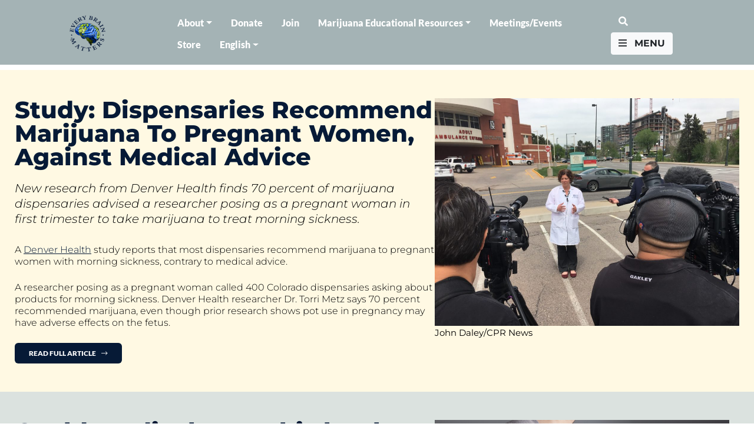

--- FILE ---
content_type: text/html; charset=UTF-8
request_url: https://everybrainmatters.org/child-abuse-and-neglect/
body_size: 18124
content:
<!DOCTYPE html>
<html lang="en-US" class="no-js no-svg">
<head>
<link rel="profile" href="http://gmpg.org/xfn/11">
<meta charset="UTF-8">
<meta http-equiv="X-UA-Compatible" content="IE=edge">
<meta name="viewport" content="width=device-width, initial-scale=1.0">

<!-- Global site tag (gtag.js) - Google Analytics -->
<script async src="https://www.googletagmanager.com/gtag/js?id=G-V8BPN34TXZ"></script>
<script>
  window.dataLayer = window.dataLayer || [];
  function gtag(){dataLayer.push(arguments);}
  gtag('js', new Date());

  gtag('config', 'G-V8BPN34TXZ');
</script>



<script>(function(html){html.className = html.className.replace(/\bno-js\b/,'js')})(document.documentElement);</script>
<meta name='robots' content='index, follow, max-image-preview:large, max-snippet:-1, max-video-preview:-1' />
	<style>img:is([sizes="auto" i], [sizes^="auto," i]) { contain-intrinsic-size: 3000px 1500px }</style>
	
	<!-- This site is optimized with the Yoast SEO plugin v26.1.1 - https://yoast.com/wordpress/plugins/seo/ -->
	<title>Child Abuse and Neglect - Every Brain Matters</title>
	<link rel="canonical" href="https://everybrainmatters.org/child-abuse-and-neglect/" />
	<meta property="og:locale" content="en_US" />
	<meta property="og:type" content="article" />
	<meta property="og:title" content="Child Abuse and Neglect - Every Brain Matters" />
	<meta property="og:description" content="Study: Dispensaries Recommend Marijuana To Pregnant Women, Against Medical Advice New research from&nbsp;Denver Health&nbsp;finds 70 percent of marijuana dispensaries advised..." />
	<meta property="og:url" content="https://everybrainmatters.org/child-abuse-and-neglect/" />
	<meta property="og:site_name" content="Every Brain Matters" />
	<meta property="article:modified_time" content="2020-12-06T02:40:26+00:00" />
	<meta property="og:image" content="https://everybrainmatters.org/wp-content/uploads/img_1525-1-1024x768.jpg" />
	<meta name="twitter:card" content="summary_large_image" />
	<meta name="twitter:label1" content="Est. reading time" />
	<meta name="twitter:data1" content="2 minutes" />
	<script type="application/ld+json" class="yoast-schema-graph">{"@context":"https://schema.org","@graph":[{"@type":"WebPage","@id":"https://everybrainmatters.org/child-abuse-and-neglect/","url":"https://everybrainmatters.org/child-abuse-and-neglect/","name":"Child Abuse and Neglect - Every Brain Matters","isPartOf":{"@id":"https://everybrainmatters.org/#website"},"primaryImageOfPage":{"@id":"https://everybrainmatters.org/child-abuse-and-neglect/#primaryimage"},"image":{"@id":"https://everybrainmatters.org/child-abuse-and-neglect/#primaryimage"},"thumbnailUrl":"https://everybrainmatters.org/wp-content/uploads/img_1525-1-1024x768.jpg","datePublished":"2020-10-20T04:54:50+00:00","dateModified":"2020-12-06T02:40:26+00:00","breadcrumb":{"@id":"https://everybrainmatters.org/child-abuse-and-neglect/#breadcrumb"},"inLanguage":"en-US","potentialAction":[{"@type":"ReadAction","target":["https://everybrainmatters.org/child-abuse-and-neglect/"]}]},{"@type":"ImageObject","inLanguage":"en-US","@id":"https://everybrainmatters.org/child-abuse-and-neglect/#primaryimage","url":"https://everybrainmatters.org/wp-content/uploads/img_1525-1.jpg","contentUrl":"https://everybrainmatters.org/wp-content/uploads/img_1525-1.jpg","width":2048,"height":1536},{"@type":"BreadcrumbList","@id":"https://everybrainmatters.org/child-abuse-and-neglect/#breadcrumb","itemListElement":[{"@type":"ListItem","position":1,"name":"Home","item":"https://everybrainmatters.org/"},{"@type":"ListItem","position":2,"name":"Child Abuse and Neglect"}]},{"@type":"WebSite","@id":"https://everybrainmatters.org/#website","url":"https://everybrainmatters.org/","name":"Every Brain Matters","description":"","publisher":{"@id":"https://everybrainmatters.org/#organization"},"potentialAction":[{"@type":"SearchAction","target":{"@type":"EntryPoint","urlTemplate":"https://everybrainmatters.org/?s={search_term_string}"},"query-input":{"@type":"PropertyValueSpecification","valueRequired":true,"valueName":"search_term_string"}}],"inLanguage":"en-US"},{"@type":"Organization","@id":"https://everybrainmatters.org/#organization","name":"Every Brain Matters","url":"https://everybrainmatters.org/","logo":{"@type":"ImageObject","inLanguage":"en-US","@id":"https://everybrainmatters.org/#/schema/logo/image/","url":"https://everybrainmatters.org/wp-content/uploads/AllBrains_3.jpg","contentUrl":"https://everybrainmatters.org/wp-content/uploads/AllBrains_3.jpg","width":1000,"height":1087,"caption":"Every Brain Matters"},"image":{"@id":"https://everybrainmatters.org/#/schema/logo/image/"}}]}</script>
	<!-- / Yoast SEO plugin. -->


<link rel='dns-prefetch' href='//static.addtoany.com' />
<link rel='dns-prefetch' href='//www.googletagmanager.com' />
<link href='https://fonts.gstatic.com' crossorigin rel='preconnect' />
<link rel="alternate" type="application/rss+xml" title="Every Brain Matters &raquo; Feed" href="https://everybrainmatters.org/feed/" />
<link rel="alternate" type="text/calendar" title="Every Brain Matters &raquo; iCal Feed" href="https://everybrainmatters.org/meetings/?ical=1" />
<link rel='stylesheet' id='tribe-events-pro-mini-calendar-block-styles-css' href='https://everybrainmatters.org/wp-content/plugins/events-calendar-pro/build/css/tribe-events-pro-mini-calendar-block.css?ver=7.7.8' type='text/css' media='all' />
<link rel='stylesheet' id='wp-block-library-css' href='https://everybrainmatters.org/wp-includes/css/dist/block-library/style.min.css?ver=6.8.3' type='text/css' media='all' />
<style id='classic-theme-styles-inline-css' type='text/css'>
/*! This file is auto-generated */
.wp-block-button__link{color:#fff;background-color:#32373c;border-radius:9999px;box-shadow:none;text-decoration:none;padding:calc(.667em + 2px) calc(1.333em + 2px);font-size:1.125em}.wp-block-file__button{background:#32373c;color:#fff;text-decoration:none}
</style>
<link rel='stylesheet' id='pdfb-style-css-css' href='https://everybrainmatters.org/wp-content/plugins/pdf-block/dist/blocks.style.build.css' type='text/css' media='all' />
<style id='pdfemb-pdf-embedder-viewer-style-inline-css' type='text/css'>
.wp-block-pdfemb-pdf-embedder-viewer{max-width:none}

</style>
<link rel='stylesheet' id='editorskit-frontend-css' href='https://everybrainmatters.org/wp-content/plugins/block-options/build/style.build.css?ver=new' type='text/css' media='all' />
<style id='global-styles-inline-css' type='text/css'>
:root{--wp--preset--aspect-ratio--square: 1;--wp--preset--aspect-ratio--4-3: 4/3;--wp--preset--aspect-ratio--3-4: 3/4;--wp--preset--aspect-ratio--3-2: 3/2;--wp--preset--aspect-ratio--2-3: 2/3;--wp--preset--aspect-ratio--16-9: 16/9;--wp--preset--aspect-ratio--9-16: 9/16;--wp--preset--color--black: #000;--wp--preset--color--cyan-bluish-gray: #abb8c3;--wp--preset--color--white: #fff;--wp--preset--color--pale-pink: #f78da7;--wp--preset--color--vivid-red: #cf2e2e;--wp--preset--color--luminous-vivid-orange: #ff6900;--wp--preset--color--luminous-vivid-amber: #fcb900;--wp--preset--color--light-green-cyan: #7bdcb5;--wp--preset--color--vivid-green-cyan: #00d084;--wp--preset--color--pale-cyan-blue: #8ed1fc;--wp--preset--color--vivid-cyan-blue: #0693e3;--wp--preset--color--vivid-purple: #9b51e0;--wp--preset--color--gray: #ddd;--wp--preset--color--green: #dbe2df;--wp--preset--color--blue: #061a36;--wp--preset--color--yellow: #fff9e3;--wp--preset--color--light-blue: #9DC1D2;--wp--preset--color--gray-1: #838C90;--wp--preset--color--green-1: #708B2A;--wp--preset--color--gray-2: #A4B3B5;--wp--preset--color--gray-3: #838C90;--wp--preset--color--gray-4: #334967;--wp--preset--color--light-blue-2: #F3FBFF;--wp--preset--color--offwhite: #F5F9F6;--wp--preset--color--gray-5: #DCE1DA;--wp--preset--color--green-2: #437245;--wp--preset--color--dark-blue: #0A2140;--wp--preset--color--blue-2: #012F84;--wp--preset--color--light-yellow-green: #C9E265;--wp--preset--color--child-green: #299E66;--wp--preset--color--brazilian-green: #142B0D;--wp--preset--color--pure-green: #5D862B;--wp--preset--gradient--vivid-cyan-blue-to-vivid-purple: linear-gradient(135deg,rgba(6,147,227,1) 0%,rgb(155,81,224) 100%);--wp--preset--gradient--light-green-cyan-to-vivid-green-cyan: linear-gradient(135deg,rgb(122,220,180) 0%,rgb(0,208,130) 100%);--wp--preset--gradient--luminous-vivid-amber-to-luminous-vivid-orange: linear-gradient(135deg,rgba(252,185,0,1) 0%,rgba(255,105,0,1) 100%);--wp--preset--gradient--luminous-vivid-orange-to-vivid-red: linear-gradient(135deg,rgba(255,105,0,1) 0%,rgb(207,46,46) 100%);--wp--preset--gradient--very-light-gray-to-cyan-bluish-gray: linear-gradient(135deg,rgb(238,238,238) 0%,rgb(169,184,195) 100%);--wp--preset--gradient--cool-to-warm-spectrum: linear-gradient(135deg,rgb(74,234,220) 0%,rgb(151,120,209) 20%,rgb(207,42,186) 40%,rgb(238,44,130) 60%,rgb(251,105,98) 80%,rgb(254,248,76) 100%);--wp--preset--gradient--blush-light-purple: linear-gradient(135deg,rgb(255,206,236) 0%,rgb(152,150,240) 100%);--wp--preset--gradient--blush-bordeaux: linear-gradient(135deg,rgb(254,205,165) 0%,rgb(254,45,45) 50%,rgb(107,0,62) 100%);--wp--preset--gradient--luminous-dusk: linear-gradient(135deg,rgb(255,203,112) 0%,rgb(199,81,192) 50%,rgb(65,88,208) 100%);--wp--preset--gradient--pale-ocean: linear-gradient(135deg,rgb(255,245,203) 0%,rgb(182,227,212) 50%,rgb(51,167,181) 100%);--wp--preset--gradient--electric-grass: linear-gradient(135deg,rgb(202,248,128) 0%,rgb(113,206,126) 100%);--wp--preset--gradient--midnight: linear-gradient(135deg,rgb(2,3,129) 0%,rgb(40,116,252) 100%);--wp--preset--font-size--small: 13px;--wp--preset--font-size--medium: 20px;--wp--preset--font-size--large: 36px;--wp--preset--font-size--x-large: 42px;--wp--preset--font-family--montserrat: Montserrat;--wp--preset--font-family--lato: Lato;--wp--preset--spacing--20: 0.44rem;--wp--preset--spacing--30: 0.67rem;--wp--preset--spacing--40: 1rem;--wp--preset--spacing--50: 1.5rem;--wp--preset--spacing--60: 2.25rem;--wp--preset--spacing--70: 3.38rem;--wp--preset--spacing--80: 5.06rem;--wp--preset--shadow--natural: 6px 6px 9px rgba(0, 0, 0, 0.2);--wp--preset--shadow--deep: 12px 12px 50px rgba(0, 0, 0, 0.4);--wp--preset--shadow--sharp: 6px 6px 0px rgba(0, 0, 0, 0.2);--wp--preset--shadow--outlined: 6px 6px 0px -3px rgba(255, 255, 255, 1), 6px 6px rgba(0, 0, 0, 1);--wp--preset--shadow--crisp: 6px 6px 0px rgba(0, 0, 0, 1);}:where(.is-layout-flex){gap: 0.5em;}:where(.is-layout-grid){gap: 0.5em;}body .is-layout-flex{display: flex;}.is-layout-flex{flex-wrap: wrap;align-items: center;}.is-layout-flex > :is(*, div){margin: 0;}body .is-layout-grid{display: grid;}.is-layout-grid > :is(*, div){margin: 0;}:where(.wp-block-columns.is-layout-flex){gap: 2em;}:where(.wp-block-columns.is-layout-grid){gap: 2em;}:where(.wp-block-post-template.is-layout-flex){gap: 1.25em;}:where(.wp-block-post-template.is-layout-grid){gap: 1.25em;}.has-black-color{color: var(--wp--preset--color--black) !important;}.has-cyan-bluish-gray-color{color: var(--wp--preset--color--cyan-bluish-gray) !important;}.has-white-color{color: var(--wp--preset--color--white) !important;}.has-pale-pink-color{color: var(--wp--preset--color--pale-pink) !important;}.has-vivid-red-color{color: var(--wp--preset--color--vivid-red) !important;}.has-luminous-vivid-orange-color{color: var(--wp--preset--color--luminous-vivid-orange) !important;}.has-luminous-vivid-amber-color{color: var(--wp--preset--color--luminous-vivid-amber) !important;}.has-light-green-cyan-color{color: var(--wp--preset--color--light-green-cyan) !important;}.has-vivid-green-cyan-color{color: var(--wp--preset--color--vivid-green-cyan) !important;}.has-pale-cyan-blue-color{color: var(--wp--preset--color--pale-cyan-blue) !important;}.has-vivid-cyan-blue-color{color: var(--wp--preset--color--vivid-cyan-blue) !important;}.has-vivid-purple-color{color: var(--wp--preset--color--vivid-purple) !important;}.has-black-background-color{background-color: var(--wp--preset--color--black) !important;}.has-cyan-bluish-gray-background-color{background-color: var(--wp--preset--color--cyan-bluish-gray) !important;}.has-white-background-color{background-color: var(--wp--preset--color--white) !important;}.has-pale-pink-background-color{background-color: var(--wp--preset--color--pale-pink) !important;}.has-vivid-red-background-color{background-color: var(--wp--preset--color--vivid-red) !important;}.has-luminous-vivid-orange-background-color{background-color: var(--wp--preset--color--luminous-vivid-orange) !important;}.has-luminous-vivid-amber-background-color{background-color: var(--wp--preset--color--luminous-vivid-amber) !important;}.has-light-green-cyan-background-color{background-color: var(--wp--preset--color--light-green-cyan) !important;}.has-vivid-green-cyan-background-color{background-color: var(--wp--preset--color--vivid-green-cyan) !important;}.has-pale-cyan-blue-background-color{background-color: var(--wp--preset--color--pale-cyan-blue) !important;}.has-vivid-cyan-blue-background-color{background-color: var(--wp--preset--color--vivid-cyan-blue) !important;}.has-vivid-purple-background-color{background-color: var(--wp--preset--color--vivid-purple) !important;}.has-black-border-color{border-color: var(--wp--preset--color--black) !important;}.has-cyan-bluish-gray-border-color{border-color: var(--wp--preset--color--cyan-bluish-gray) !important;}.has-white-border-color{border-color: var(--wp--preset--color--white) !important;}.has-pale-pink-border-color{border-color: var(--wp--preset--color--pale-pink) !important;}.has-vivid-red-border-color{border-color: var(--wp--preset--color--vivid-red) !important;}.has-luminous-vivid-orange-border-color{border-color: var(--wp--preset--color--luminous-vivid-orange) !important;}.has-luminous-vivid-amber-border-color{border-color: var(--wp--preset--color--luminous-vivid-amber) !important;}.has-light-green-cyan-border-color{border-color: var(--wp--preset--color--light-green-cyan) !important;}.has-vivid-green-cyan-border-color{border-color: var(--wp--preset--color--vivid-green-cyan) !important;}.has-pale-cyan-blue-border-color{border-color: var(--wp--preset--color--pale-cyan-blue) !important;}.has-vivid-cyan-blue-border-color{border-color: var(--wp--preset--color--vivid-cyan-blue) !important;}.has-vivid-purple-border-color{border-color: var(--wp--preset--color--vivid-purple) !important;}.has-vivid-cyan-blue-to-vivid-purple-gradient-background{background: var(--wp--preset--gradient--vivid-cyan-blue-to-vivid-purple) !important;}.has-light-green-cyan-to-vivid-green-cyan-gradient-background{background: var(--wp--preset--gradient--light-green-cyan-to-vivid-green-cyan) !important;}.has-luminous-vivid-amber-to-luminous-vivid-orange-gradient-background{background: var(--wp--preset--gradient--luminous-vivid-amber-to-luminous-vivid-orange) !important;}.has-luminous-vivid-orange-to-vivid-red-gradient-background{background: var(--wp--preset--gradient--luminous-vivid-orange-to-vivid-red) !important;}.has-very-light-gray-to-cyan-bluish-gray-gradient-background{background: var(--wp--preset--gradient--very-light-gray-to-cyan-bluish-gray) !important;}.has-cool-to-warm-spectrum-gradient-background{background: var(--wp--preset--gradient--cool-to-warm-spectrum) !important;}.has-blush-light-purple-gradient-background{background: var(--wp--preset--gradient--blush-light-purple) !important;}.has-blush-bordeaux-gradient-background{background: var(--wp--preset--gradient--blush-bordeaux) !important;}.has-luminous-dusk-gradient-background{background: var(--wp--preset--gradient--luminous-dusk) !important;}.has-pale-ocean-gradient-background{background: var(--wp--preset--gradient--pale-ocean) !important;}.has-electric-grass-gradient-background{background: var(--wp--preset--gradient--electric-grass) !important;}.has-midnight-gradient-background{background: var(--wp--preset--gradient--midnight) !important;}.has-small-font-size{font-size: var(--wp--preset--font-size--small) !important;}.has-medium-font-size{font-size: var(--wp--preset--font-size--medium) !important;}.has-large-font-size{font-size: var(--wp--preset--font-size--large) !important;}.has-x-large-font-size{font-size: var(--wp--preset--font-size--x-large) !important;}.has-montserrat-font-family{font-family: var(--wp--preset--font-family--montserrat) !important;}.has-lato-font-family{font-family: var(--wp--preset--font-family--lato) !important;}
:where(.wp-block-post-template.is-layout-flex){gap: 1.25em;}:where(.wp-block-post-template.is-layout-grid){gap: 1.25em;}
:where(.wp-block-columns.is-layout-flex){gap: 2em;}:where(.wp-block-columns.is-layout-grid){gap: 2em;}
:root :where(.wp-block-pullquote){font-size: 1.5em;line-height: 1.6;}
</style>
<link rel='stylesheet' id='powertip-css' href='https://everybrainmatters.org/wp-content/plugins/devvn-image-hotspot/frontend/css/jquery.powertip.min.css?ver=1.2.0' type='text/css' media='all' />
<link rel='stylesheet' id='maps-points-css' href='https://everybrainmatters.org/wp-content/plugins/devvn-image-hotspot/frontend/css/maps_points.css?ver=1.2.9' type='text/css' media='all' />
<link rel='stylesheet' id='wonderplugin-slider-css-css' href='https://everybrainmatters.org/wp-content/plugins/wonderplugin-slider-lite/engine/wonderpluginsliderengine.css?ver=14.5' type='text/css' media='all' />
<link rel='stylesheet' id='woocommerce-layout-css' href='https://everybrainmatters.org/wp-content/plugins/woocommerce/assets/css/woocommerce-layout.css?ver=10.2.3' type='text/css' media='all' />
<link rel='stylesheet' id='woocommerce-smallscreen-css' href='https://everybrainmatters.org/wp-content/plugins/woocommerce/assets/css/woocommerce-smallscreen.css?ver=10.2.3' type='text/css' media='only screen and (max-width: 768px)' />
<link rel='stylesheet' id='woocommerce-general-css' href='https://everybrainmatters.org/wp-content/plugins/woocommerce/assets/css/woocommerce.css?ver=10.2.3' type='text/css' media='all' />
<style id='woocommerce-inline-inline-css' type='text/css'>
.woocommerce form .form-row .required { visibility: visible; }
</style>
<link rel='stylesheet' id='qtip2css-css' href='https://everybrainmatters.org/wp-content/plugins/wordpress-tooltips/js/qtip2/jquery.qtip.min.css?ver=6.8.3' type='text/css' media='all' />
<link rel='stylesheet' id='directorycss-css' href='https://everybrainmatters.org/wp-content/plugins/wordpress-tooltips/js/jdirectory/directory.min.css?ver=6.8.3' type='text/css' media='all' />
<link rel='stylesheet' id='wpml-legacy-horizontal-list-0-css' href='https://everybrainmatters.org/wp-content/plugins/sitepress-multilingual-cms/templates/language-switchers/legacy-list-horizontal/style.min.css?ver=1' type='text/css' media='all' />
<link rel='stylesheet' id='wpml-menu-item-0-css' href='https://everybrainmatters.org/wp-content/plugins/sitepress-multilingual-cms/templates/language-switchers/menu-item/style.min.css?ver=1' type='text/css' media='all' />
<link rel='stylesheet' id='brands-styles-css' href='https://everybrainmatters.org/wp-content/plugins/woocommerce/assets/css/brands.css?ver=10.2.3' type='text/css' media='all' />
<link rel='stylesheet' id='bootstrap-css' href='https://everybrainmatters.org/wp-content/themes/poppot/assets/css/bootstrap.min.css' type='text/css' media='all' />
<link rel='stylesheet' id='awesome-css' href='https://everybrainmatters.org/wp-content/themes/poppot/assets/css/all.min.css' type='text/css' media='all' />
<link rel='stylesheet' id='theme-css' href='https://everybrainmatters.org/wp-content/themes/poppot/style.css?ver=1734501055' type='text/css' media='all' />
<link rel='stylesheet' id='owl-carousel-style-css' href='https://everybrainmatters.org/wp-content/themes/poppot/assets/owl/owl.carousel.min.css?ver=6.8.3' type='text/css' media='all' />
<link rel='stylesheet' id='owl-theme-style-css' href='https://everybrainmatters.org/wp-content/themes/poppot/assets/owl/owl.theme.default.min.css?ver=6.8.3' type='text/css' media='all' />
<link rel='stylesheet' id='tiny-slider-style-css' href='https://everybrainmatters.org/wp-content/themes/poppot/assets/css/tiny-slider.css?ver=6.8.3' type='text/css' media='all' />
<link rel='stylesheet' id='addtoany-css' href='https://everybrainmatters.org/wp-content/plugins/add-to-any/addtoany.min.css?ver=1.16' type='text/css' media='all' />
<script type="text/javascript" id="wpml-cookie-js-extra">
/* <![CDATA[ */
var wpml_cookies = {"wp-wpml_current_language":{"value":"en","expires":1,"path":"\/"}};
var wpml_cookies = {"wp-wpml_current_language":{"value":"en","expires":1,"path":"\/"}};
/* ]]> */
</script>
<script type="text/javascript" src="https://everybrainmatters.org/wp-content/plugins/sitepress-multilingual-cms/res/js/cookies/language-cookie.js?ver=483900" id="wpml-cookie-js" defer="defer" data-wp-strategy="defer"></script>
<script type="text/javascript" id="addtoany-core-js-before">
/* <![CDATA[ */
window.a2a_config=window.a2a_config||{};a2a_config.callbacks=[];a2a_config.overlays=[];a2a_config.templates={};
/* ]]> */
</script>
<script type="text/javascript" defer src="https://static.addtoany.com/menu/page.js" id="addtoany-core-js"></script>
<script type="text/javascript" src="https://everybrainmatters.org/wp-content/themes/poppot/assets/js/jquery.min.js" id="jquery-js"></script>
<script type="text/javascript" defer src="https://everybrainmatters.org/wp-content/plugins/add-to-any/addtoany.min.js?ver=1.1" id="addtoany-jquery-js"></script>
<script type="text/javascript" src="https://everybrainmatters.org/wp-content/plugins/wonderplugin-slider-lite/engine/wonderpluginsliderskins.js?ver=14.5" id="wonderplugin-slider-skins-script-js"></script>
<script type="text/javascript" src="https://everybrainmatters.org/wp-content/plugins/wonderplugin-slider-lite/engine/wonderpluginslider.js?ver=14.5" id="wonderplugin-slider-script-js"></script>
<script type="text/javascript" src="https://everybrainmatters.org/wp-content/plugins/woocommerce/assets/js/jquery-blockui/jquery.blockUI.min.js?ver=2.7.0-wc.10.2.3" id="jquery-blockui-js" defer="defer" data-wp-strategy="defer"></script>
<script type="text/javascript" id="wc-add-to-cart-js-extra">
/* <![CDATA[ */
var wc_add_to_cart_params = {"ajax_url":"\/wp-admin\/admin-ajax.php","wc_ajax_url":"\/?wc-ajax=%%endpoint%%","i18n_view_cart":"View cart","cart_url":"https:\/\/everybrainmatters.org\/cart\/","is_cart":"","cart_redirect_after_add":"no"};
/* ]]> */
</script>
<script type="text/javascript" src="https://everybrainmatters.org/wp-content/plugins/woocommerce/assets/js/frontend/add-to-cart.min.js?ver=10.2.3" id="wc-add-to-cart-js" defer="defer" data-wp-strategy="defer"></script>
<script type="text/javascript" src="https://everybrainmatters.org/wp-content/plugins/woocommerce/assets/js/js-cookie/js.cookie.min.js?ver=2.1.4-wc.10.2.3" id="js-cookie-js" defer="defer" data-wp-strategy="defer"></script>
<script type="text/javascript" id="woocommerce-js-extra">
/* <![CDATA[ */
var woocommerce_params = {"ajax_url":"\/wp-admin\/admin-ajax.php","wc_ajax_url":"\/?wc-ajax=%%endpoint%%","i18n_password_show":"Show password","i18n_password_hide":"Hide password"};
/* ]]> */
</script>
<script type="text/javascript" src="https://everybrainmatters.org/wp-content/plugins/woocommerce/assets/js/frontend/woocommerce.min.js?ver=10.2.3" id="woocommerce-js" defer="defer" data-wp-strategy="defer"></script>
<script type="text/javascript" src="https://everybrainmatters.org/wp-content/plugins/wordpress-tooltips/js/qtip2/jquery.qtip.min.js?ver=6.8.3" id="qtip2js-js"></script>
<script type="text/javascript" src="https://everybrainmatters.org/wp-content/plugins/wordpress-tooltips/js/jdirectory/jquery.directory.min.js?ver=6.8.3" id="directoryjs-js"></script>

<!-- Google tag (gtag.js) snippet added by Site Kit -->
<!-- Google Analytics snippet added by Site Kit -->
<script type="text/javascript" src="https://www.googletagmanager.com/gtag/js?id=G-XWGS3ERK0D" id="google_gtagjs-js" async></script>
<script type="text/javascript" id="google_gtagjs-js-after">
/* <![CDATA[ */
window.dataLayer = window.dataLayer || [];function gtag(){dataLayer.push(arguments);}
gtag("set","linker",{"domains":["everybrainmatters.org"]});
gtag("js", new Date());
gtag("set", "developer_id.dZTNiMT", true);
gtag("config", "G-XWGS3ERK0D");
/* ]]> */
</script>
<link rel="https://api.w.org/" href="https://everybrainmatters.org/wp-json/" /><link rel="alternate" title="JSON" type="application/json" href="https://everybrainmatters.org/wp-json/wp/v2/pages/17653" /><link rel="alternate" title="oEmbed (JSON)" type="application/json+oembed" href="https://everybrainmatters.org/wp-json/oembed/1.0/embed?url=https%3A%2F%2Feverybrainmatters.org%2Fchild-abuse-and-neglect%2F" />
<link rel="alternate" title="oEmbed (XML)" type="text/xml+oembed" href="https://everybrainmatters.org/wp-json/oembed/1.0/embed?url=https%3A%2F%2Feverybrainmatters.org%2Fchild-abuse-and-neglect%2F&#038;format=xml" />
<meta name="generator" content="WPML ver:4.8.3 stt:1,2;" />
<meta name="generator" content="Site Kit by Google 1.163.0" /> 	<script type="text/javascript">	
	if(typeof jQuery=='undefined')
	{
		document.write('<'+'script src="https://everybrainmatters.org/wp-content/plugins//wordpress-tooltips/js/qtip/jquery.js" type="text/javascript"></'+'script>');
	}
	</script>
	<script type="text/javascript">

	function toolTips(whichID,theTipContent)
	{
    		theTipContent = theTipContent.replace('[[[[[','');
    		theTipContent = theTipContent.replace(']]]]]','');
    		theTipContent = theTipContent.replace('@@@@','');
    		theTipContent = theTipContent.replace('####','');
    		theTipContent = theTipContent.replace('%%%%','');
    		theTipContent = theTipContent.replace('//##','');
    		theTipContent = theTipContent.replace('##]]','');
    		    		    		    		
			jQuery(whichID).qtip
			(
				{
					content:
					{
						text:theTipContent,
												
					},
   					style:
   					{
   					   						classes:' qtip-dark wordpress-tooltip-free qtip-rounded qtip-shadow '
    				},
    				position:
    				{
    					viewport: jQuery(window),
    					my: 'bottom center',
    					at: 'top center'
    				},
					show:'mouseover',
					hide: { fixed: true, delay: 200 }
				}
			)
	}
</script>
	
	<style type="text/css">
	.tooltips_table .tooltipsall
	{
		border-bottom:none !important;
	}
	.tooltips_table span {
    color: inherit !important;
	}
	.qtip-content .tooltipsall
	{
		border-bottom:none !important;
		color: inherit !important;
	}
	
		.tooltipsincontent
	{
		border-bottom:2px dotted #888;	
	}

	.tooltipsPopupCreditLink a
	{
		color:gray;
	}	
	</style>
			<style type="text/css">
			.navitems a
			{
				text-decoration: none !important;
			}
		</style>
		<meta name="tec-api-version" content="v1"><meta name="tec-api-origin" content="https://everybrainmatters.org"><link rel="alternate" href="https://everybrainmatters.org/wp-json/tribe/events/v1/" />	<noscript><style>.woocommerce-product-gallery{ opacity: 1 !important; }</style></noscript>
	<link rel="icon" href="https://everybrainmatters.org/wp-content/uploads/cropped-favicon-32x32.png" sizes="32x32" />
<link rel="icon" href="https://everybrainmatters.org/wp-content/uploads/cropped-favicon-192x192.png" sizes="192x192" />
<link rel="apple-touch-icon" href="https://everybrainmatters.org/wp-content/uploads/cropped-favicon-180x180.png" />
<meta name="msapplication-TileImage" content="https://everybrainmatters.org/wp-content/uploads/cropped-favicon-270x270.png" />
		<style type="text/css" id="wp-custom-css">
			p {
	font-family: inherit;
}

#menu-menu .dropdown-menu {
	position: absolute !important;
}

#menu-menu .dropdown-menu.show {
	background: #fff;
	min-width: 225px;
	padding-top: 8px;
}

#main-nav.affixed,
#footer > .has-blue-background-color, 
.subfooter,
#main-nav:hover {
	background: #A4B3B5;
}

article ul, article ol {
	font-size: 18px;
}

.has-new-blue-color {
	color: #334967;
}

.btn-new-blue {
	background: #334967;
	color: #fff;
}

.btn-new-blue:hover {
		background: #334967;
	color: #fff;
}

.mc-field-group.input-group strong {
	width: 100% !important;
	display: block !important;
}

.mc-field-group.input-group  ul li {
	font-size: 16px !important;
}

.tribe-filter-bar .tribe-filter-bar-c-pill--button .tribe-filter-bar-c-pill__pill {
    background-color: #c0db75;
    font-size: 18px;
}

#mc_embed_signup .mc-field-group.input-group input {
	margin-right: 7px;
}

#mc_embed_signup {
	background-color: #f1f1f1 !important;
}

.fullwidth-page .swp_social_panel {
	display: none;
}

.min-93 {
	min-height: 93px;
}

.dropdown-menu.show .dropdown-item {
	white-space: normal;
}

.tribe-events-single-event-description a,
.tribe-events-calendar-list__event-description p a {
	color: #4db15f !important;
}

.tribe-events-single-event-description a:hover,
.tribe-events-calendar-list__event-description p a:hover {
	text-decoration: underline;
}

.tribe-events-calendar-list__event-description p {
	font-size: 18px;
}

#commentform label {
	display: block;
}

#commentform .form-submit {
	text-align: left;
}

#commentform #submit {
	  background: #061a36;
    border: none;
    color: #fff;
    text-transform: uppercase;
    border-radius: 5px;
    padding: 5px 35px;
}

.comment-body {
    margin-bottom: 0;
    padding: 20px 0 !important;
    margin-left: 10px;
	border-bottom: 1px solid #ddd;
}

.comment-body p {
	margin-bottom: 0;
	font-size: 16px;
}

@media (max-width: 1300px) {
	.wp-block-group.is-style-width-full .wp-block-group__inner-container {
	padding-right: 25px;
	padding-left: 25px;
}
}

@media (max-width: 767px) {
	.woocommerce-checkout #payment div.payment_box .form-row {
		width: 100%;
	}
}

@media (min-width: 768px) {
.tribe-events-event-image img {
    max-width: 60%;
    float: left;
    margin: 0 30px 20px 0;
}
	.personblock img {
		max-width: 100%;
		width: 300px;
		margin: 0 auto;
		display: block;
	}
	.personblock .wp-block-media-text {
		grid-template-columns: 30% 70%;
	}
	h1, h2, h3 {
		font-size: 2.3rem;
	}
	article p {
		font-size: 18px;
	}
}

.woocommerce .col2-set .col-1, .woocommerce-page .col2-set .col-1, .wc-stripe-elements-field, .wc-stripe-iban-element-field, 
.woocommerce .col2-set .col-2, .woocommerce-page .col2-set .col-2 {
	max-width: 100% !important;
}
	
.stripe-card-group,
.wc-stripe-elements-field,
.woocommerce-input-wrapper {
		width: 100%;
	}

.woocommerce form .form-row .input-checkbox,
.woocommerce-checkout #payment ul.payment_methods li input{
	margin: 14px 9px 0 0;
}

.woocommerce-checkout #payment div.payment_box .form-row {
	margin: 0;
}

.woocommerce-checkout .checkout .col-2 h3#ship-to-different-address {
	font-size: 18px;
}
	
.tribe-events-calendar-list__event-row {
	padding: 20px 0 !important;
background: #f1f1f1;	
}

.swp_social_panel .nc_tweetContainer a.nc_tweet {
	color: #fff !important; 
	border: none !important;
}

.has-light-blue-color {
	color: #9DC1D2;
}

.has-gray-1-color {
	color: #838C90;
}

.has-green-1-color {
	color: #708B2A;
}

.has-gray-2-color {
	color: #A4B3B5;
}

.has-gray-3-color {
	color: #838C90;
}

.has-gray-4-color {
	color: #334967;
}

.has-light-blue-2-color {
	color: #F3FBFF;
}

.has-offwhite-color {
	color: #F5F9F6;
}

.has-gray-5-color {
	color: #DCE1DA;
}

.has-green-2-color {
	color: #437245;
}

.has-dark-blue-color {
	color: #0A2140;
}

.has-blue-2-color {
	color: #012F84;
}

.has-light-blue-background-color {
	background-color: #9DC1D2;
}

.has-gray-1-background-color {
	background-color: #838C90;
}

.has-green-1-background-color {
	background-color: #708B2A;
}

.has-gray-2-background-color {
	background-color: #A4B3B5;
}

.has-gray-3-background-color {
	background-color: #838C90;
}

.has-gray-4-background-color {
	background-color: #334967;
}

.has-light-blue-2-background-color {
	background-color: #F3FBFF;
}

.has-offwhite-background-color {
	background-color: #F5F9F6;
}

.has-gray-5-background-color {
	background-color: #DCE1DA;
}

.has-green-2-background-color {
	background-color: #437245;
}

.has-dark-blue-background-color {
	background-color: #0A2140;
}

.has-blue-2-background-color {
	background-color: #012F84;
}

.has-gray-background-color {
	background-color: #ddd;
}

.has-gray-color {
	color: #ddd;
}
.every-brain-block p {
	display:none;
}
.every-brain-block .wp-block-group__inner-container .has-white-background-color {
	background-color:#dbe2df !important;
}

.testimonies-group .wp-block-group__inner-container h2 {
	padding-top: 20px;
  padding-left: 40px;
}
.testimonies-group {
	padding-bottom:40px !important; 
}
.testimonies-group .wp-block-group__inner-container .has-white-background-color{
	background-color: #dce1da !important;
}

.testimonies-button-row {
	padding-bottom:20px;
}

.testimonies-group .wp-block-columns p {
	display:none;
}

.owl-theme .owl-nav [class*="owl-"]:hover {
  background: transparent !important;
}

.has-light-yellow-green-background-color {
	background-color:#C9E265;
}
.has-light-yellow-green-color {
	color:#C9E265;
}
.has-child-green-background-color {
	background-color:#299E66;
}
.has-child-green-color {
	color:#299E66;
}
.has-brazilian-green-background-color {
	background-color:#142B0D;
}
.has-brazilian-green-color {
	color:#5D862B;
}

.has-pure-green-background-color {
	background-color:#142B0D;
}
.has-pure-green-color {
	color:#5D862B;
}

.tns-controls {
	position: relative;
}
.tns-controls button[data-controls="prev"] {
	position: absolute;
	top: -50px;
	left: 0;
}
.tns-controls button[data-controls="next"] {
	position: absolute;
	top: -50px;
	right: 0;
}
.tns-outer button[data-action="stop"],
.tns-outer button[data-action="start"] {
	display: none !important;
}

@media (min-width: 768px) {
	.tns-controls button[data-controls="prev"] {
	left: -50px;
			top: 120px;
}
.tns-controls button[data-controls="next"] {
	right: -50px;
		top: 120px;
}
}

.page-id-16982 .is-horizontal {
	display: flex;
	justify-content: center;
}

.page-id-16982 .wp-block-categories {
	display: flex;
	flex-direction:column;
	list-style: none;
	max-height: 480px;
	flex-wrap: wrap;	
	padding-top: 50px;
	padding-bottom: 50px;
	width: 350px;
}

.page-id-16982 .wp-block-categories li{
	padding: 5px  15px;
	text-align: left; 
}

.column-2 {
	display: none;
}

.columns-center {
	justify-content: center;
}

body.page-id-16975 #menu-item-17400, body.page-id-16975 #menu-item-17399 {
	display: none;
}

body.page-id-16975 #mainNav > form > a.btn {
	display: none !important;
}		</style>
			<!-- Fonts Plugin CSS - https://fontsplugin.com/ -->
	<style>
		/* Cached: January 27, 2026 at 11:00pm */
/* latin-ext */
@font-face {
  font-family: 'Lato';
  font-style: italic;
  font-weight: 100;
  font-display: swap;
  src: url(https://fonts.gstatic.com/s/lato/v25/S6u-w4BMUTPHjxsIPx-mPCLQ7A.woff2) format('woff2');
  unicode-range: U+0100-02BA, U+02BD-02C5, U+02C7-02CC, U+02CE-02D7, U+02DD-02FF, U+0304, U+0308, U+0329, U+1D00-1DBF, U+1E00-1E9F, U+1EF2-1EFF, U+2020, U+20A0-20AB, U+20AD-20C0, U+2113, U+2C60-2C7F, U+A720-A7FF;
}
/* latin */
@font-face {
  font-family: 'Lato';
  font-style: italic;
  font-weight: 100;
  font-display: swap;
  src: url(https://fonts.gstatic.com/s/lato/v25/S6u-w4BMUTPHjxsIPx-oPCI.woff2) format('woff2');
  unicode-range: U+0000-00FF, U+0131, U+0152-0153, U+02BB-02BC, U+02C6, U+02DA, U+02DC, U+0304, U+0308, U+0329, U+2000-206F, U+20AC, U+2122, U+2191, U+2193, U+2212, U+2215, U+FEFF, U+FFFD;
}
/* latin-ext */
@font-face {
  font-family: 'Lato';
  font-style: italic;
  font-weight: 300;
  font-display: swap;
  src: url(https://fonts.gstatic.com/s/lato/v25/S6u_w4BMUTPHjxsI9w2_FQft1dw.woff2) format('woff2');
  unicode-range: U+0100-02BA, U+02BD-02C5, U+02C7-02CC, U+02CE-02D7, U+02DD-02FF, U+0304, U+0308, U+0329, U+1D00-1DBF, U+1E00-1E9F, U+1EF2-1EFF, U+2020, U+20A0-20AB, U+20AD-20C0, U+2113, U+2C60-2C7F, U+A720-A7FF;
}
/* latin */
@font-face {
  font-family: 'Lato';
  font-style: italic;
  font-weight: 300;
  font-display: swap;
  src: url(https://fonts.gstatic.com/s/lato/v25/S6u_w4BMUTPHjxsI9w2_Gwft.woff2) format('woff2');
  unicode-range: U+0000-00FF, U+0131, U+0152-0153, U+02BB-02BC, U+02C6, U+02DA, U+02DC, U+0304, U+0308, U+0329, U+2000-206F, U+20AC, U+2122, U+2191, U+2193, U+2212, U+2215, U+FEFF, U+FFFD;
}
/* latin-ext */
@font-face {
  font-family: 'Lato';
  font-style: italic;
  font-weight: 400;
  font-display: swap;
  src: url(https://fonts.gstatic.com/s/lato/v25/S6u8w4BMUTPHjxsAUi-qJCY.woff2) format('woff2');
  unicode-range: U+0100-02BA, U+02BD-02C5, U+02C7-02CC, U+02CE-02D7, U+02DD-02FF, U+0304, U+0308, U+0329, U+1D00-1DBF, U+1E00-1E9F, U+1EF2-1EFF, U+2020, U+20A0-20AB, U+20AD-20C0, U+2113, U+2C60-2C7F, U+A720-A7FF;
}
/* latin */
@font-face {
  font-family: 'Lato';
  font-style: italic;
  font-weight: 400;
  font-display: swap;
  src: url(https://fonts.gstatic.com/s/lato/v25/S6u8w4BMUTPHjxsAXC-q.woff2) format('woff2');
  unicode-range: U+0000-00FF, U+0131, U+0152-0153, U+02BB-02BC, U+02C6, U+02DA, U+02DC, U+0304, U+0308, U+0329, U+2000-206F, U+20AC, U+2122, U+2191, U+2193, U+2212, U+2215, U+FEFF, U+FFFD;
}
/* latin-ext */
@font-face {
  font-family: 'Lato';
  font-style: italic;
  font-weight: 700;
  font-display: swap;
  src: url(https://fonts.gstatic.com/s/lato/v25/S6u_w4BMUTPHjxsI5wq_FQft1dw.woff2) format('woff2');
  unicode-range: U+0100-02BA, U+02BD-02C5, U+02C7-02CC, U+02CE-02D7, U+02DD-02FF, U+0304, U+0308, U+0329, U+1D00-1DBF, U+1E00-1E9F, U+1EF2-1EFF, U+2020, U+20A0-20AB, U+20AD-20C0, U+2113, U+2C60-2C7F, U+A720-A7FF;
}
/* latin */
@font-face {
  font-family: 'Lato';
  font-style: italic;
  font-weight: 700;
  font-display: swap;
  src: url(https://fonts.gstatic.com/s/lato/v25/S6u_w4BMUTPHjxsI5wq_Gwft.woff2) format('woff2');
  unicode-range: U+0000-00FF, U+0131, U+0152-0153, U+02BB-02BC, U+02C6, U+02DA, U+02DC, U+0304, U+0308, U+0329, U+2000-206F, U+20AC, U+2122, U+2191, U+2193, U+2212, U+2215, U+FEFF, U+FFFD;
}
/* latin-ext */
@font-face {
  font-family: 'Lato';
  font-style: italic;
  font-weight: 900;
  font-display: swap;
  src: url(https://fonts.gstatic.com/s/lato/v25/S6u_w4BMUTPHjxsI3wi_FQft1dw.woff2) format('woff2');
  unicode-range: U+0100-02BA, U+02BD-02C5, U+02C7-02CC, U+02CE-02D7, U+02DD-02FF, U+0304, U+0308, U+0329, U+1D00-1DBF, U+1E00-1E9F, U+1EF2-1EFF, U+2020, U+20A0-20AB, U+20AD-20C0, U+2113, U+2C60-2C7F, U+A720-A7FF;
}
/* latin */
@font-face {
  font-family: 'Lato';
  font-style: italic;
  font-weight: 900;
  font-display: swap;
  src: url(https://fonts.gstatic.com/s/lato/v25/S6u_w4BMUTPHjxsI3wi_Gwft.woff2) format('woff2');
  unicode-range: U+0000-00FF, U+0131, U+0152-0153, U+02BB-02BC, U+02C6, U+02DA, U+02DC, U+0304, U+0308, U+0329, U+2000-206F, U+20AC, U+2122, U+2191, U+2193, U+2212, U+2215, U+FEFF, U+FFFD;
}
/* latin-ext */
@font-face {
  font-family: 'Lato';
  font-style: normal;
  font-weight: 100;
  font-display: swap;
  src: url(https://fonts.gstatic.com/s/lato/v25/S6u8w4BMUTPHh30AUi-qJCY.woff2) format('woff2');
  unicode-range: U+0100-02BA, U+02BD-02C5, U+02C7-02CC, U+02CE-02D7, U+02DD-02FF, U+0304, U+0308, U+0329, U+1D00-1DBF, U+1E00-1E9F, U+1EF2-1EFF, U+2020, U+20A0-20AB, U+20AD-20C0, U+2113, U+2C60-2C7F, U+A720-A7FF;
}
/* latin */
@font-face {
  font-family: 'Lato';
  font-style: normal;
  font-weight: 100;
  font-display: swap;
  src: url(https://fonts.gstatic.com/s/lato/v25/S6u8w4BMUTPHh30AXC-q.woff2) format('woff2');
  unicode-range: U+0000-00FF, U+0131, U+0152-0153, U+02BB-02BC, U+02C6, U+02DA, U+02DC, U+0304, U+0308, U+0329, U+2000-206F, U+20AC, U+2122, U+2191, U+2193, U+2212, U+2215, U+FEFF, U+FFFD;
}
/* latin-ext */
@font-face {
  font-family: 'Lato';
  font-style: normal;
  font-weight: 300;
  font-display: swap;
  src: url(https://fonts.gstatic.com/s/lato/v25/S6u9w4BMUTPHh7USSwaPGR_p.woff2) format('woff2');
  unicode-range: U+0100-02BA, U+02BD-02C5, U+02C7-02CC, U+02CE-02D7, U+02DD-02FF, U+0304, U+0308, U+0329, U+1D00-1DBF, U+1E00-1E9F, U+1EF2-1EFF, U+2020, U+20A0-20AB, U+20AD-20C0, U+2113, U+2C60-2C7F, U+A720-A7FF;
}
/* latin */
@font-face {
  font-family: 'Lato';
  font-style: normal;
  font-weight: 300;
  font-display: swap;
  src: url(https://fonts.gstatic.com/s/lato/v25/S6u9w4BMUTPHh7USSwiPGQ.woff2) format('woff2');
  unicode-range: U+0000-00FF, U+0131, U+0152-0153, U+02BB-02BC, U+02C6, U+02DA, U+02DC, U+0304, U+0308, U+0329, U+2000-206F, U+20AC, U+2122, U+2191, U+2193, U+2212, U+2215, U+FEFF, U+FFFD;
}
/* latin-ext */
@font-face {
  font-family: 'Lato';
  font-style: normal;
  font-weight: 400;
  font-display: swap;
  src: url(https://fonts.gstatic.com/s/lato/v25/S6uyw4BMUTPHjxAwXjeu.woff2) format('woff2');
  unicode-range: U+0100-02BA, U+02BD-02C5, U+02C7-02CC, U+02CE-02D7, U+02DD-02FF, U+0304, U+0308, U+0329, U+1D00-1DBF, U+1E00-1E9F, U+1EF2-1EFF, U+2020, U+20A0-20AB, U+20AD-20C0, U+2113, U+2C60-2C7F, U+A720-A7FF;
}
/* latin */
@font-face {
  font-family: 'Lato';
  font-style: normal;
  font-weight: 400;
  font-display: swap;
  src: url(https://fonts.gstatic.com/s/lato/v25/S6uyw4BMUTPHjx4wXg.woff2) format('woff2');
  unicode-range: U+0000-00FF, U+0131, U+0152-0153, U+02BB-02BC, U+02C6, U+02DA, U+02DC, U+0304, U+0308, U+0329, U+2000-206F, U+20AC, U+2122, U+2191, U+2193, U+2212, U+2215, U+FEFF, U+FFFD;
}
/* latin-ext */
@font-face {
  font-family: 'Lato';
  font-style: normal;
  font-weight: 700;
  font-display: swap;
  src: url(https://fonts.gstatic.com/s/lato/v25/S6u9w4BMUTPHh6UVSwaPGR_p.woff2) format('woff2');
  unicode-range: U+0100-02BA, U+02BD-02C5, U+02C7-02CC, U+02CE-02D7, U+02DD-02FF, U+0304, U+0308, U+0329, U+1D00-1DBF, U+1E00-1E9F, U+1EF2-1EFF, U+2020, U+20A0-20AB, U+20AD-20C0, U+2113, U+2C60-2C7F, U+A720-A7FF;
}
/* latin */
@font-face {
  font-family: 'Lato';
  font-style: normal;
  font-weight: 700;
  font-display: swap;
  src: url(https://fonts.gstatic.com/s/lato/v25/S6u9w4BMUTPHh6UVSwiPGQ.woff2) format('woff2');
  unicode-range: U+0000-00FF, U+0131, U+0152-0153, U+02BB-02BC, U+02C6, U+02DA, U+02DC, U+0304, U+0308, U+0329, U+2000-206F, U+20AC, U+2122, U+2191, U+2193, U+2212, U+2215, U+FEFF, U+FFFD;
}
/* latin-ext */
@font-face {
  font-family: 'Lato';
  font-style: normal;
  font-weight: 900;
  font-display: swap;
  src: url(https://fonts.gstatic.com/s/lato/v25/S6u9w4BMUTPHh50XSwaPGR_p.woff2) format('woff2');
  unicode-range: U+0100-02BA, U+02BD-02C5, U+02C7-02CC, U+02CE-02D7, U+02DD-02FF, U+0304, U+0308, U+0329, U+1D00-1DBF, U+1E00-1E9F, U+1EF2-1EFF, U+2020, U+20A0-20AB, U+20AD-20C0, U+2113, U+2C60-2C7F, U+A720-A7FF;
}
/* latin */
@font-face {
  font-family: 'Lato';
  font-style: normal;
  font-weight: 900;
  font-display: swap;
  src: url(https://fonts.gstatic.com/s/lato/v25/S6u9w4BMUTPHh50XSwiPGQ.woff2) format('woff2');
  unicode-range: U+0000-00FF, U+0131, U+0152-0153, U+02BB-02BC, U+02C6, U+02DA, U+02DC, U+0304, U+0308, U+0329, U+2000-206F, U+20AC, U+2122, U+2191, U+2193, U+2212, U+2215, U+FEFF, U+FFFD;
}
/* cyrillic-ext */
@font-face {
  font-family: 'Montserrat';
  font-style: italic;
  font-weight: 100;
  font-display: swap;
  src: url(https://fonts.gstatic.com/s/montserrat/v31/JTUQjIg1_i6t8kCHKm459WxRxC7m0dJ9pQOik20.woff2) format('woff2');
  unicode-range: U+0460-052F, U+1C80-1C8A, U+20B4, U+2DE0-2DFF, U+A640-A69F, U+FE2E-FE2F;
}
/* cyrillic */
@font-face {
  font-family: 'Montserrat';
  font-style: italic;
  font-weight: 100;
  font-display: swap;
  src: url(https://fonts.gstatic.com/s/montserrat/v31/JTUQjIg1_i6t8kCHKm459WxRzS7m0dJ9pQOik20.woff2) format('woff2');
  unicode-range: U+0301, U+0400-045F, U+0490-0491, U+04B0-04B1, U+2116;
}
/* vietnamese */
@font-face {
  font-family: 'Montserrat';
  font-style: italic;
  font-weight: 100;
  font-display: swap;
  src: url(https://fonts.gstatic.com/s/montserrat/v31/JTUQjIg1_i6t8kCHKm459WxRxi7m0dJ9pQOik20.woff2) format('woff2');
  unicode-range: U+0102-0103, U+0110-0111, U+0128-0129, U+0168-0169, U+01A0-01A1, U+01AF-01B0, U+0300-0301, U+0303-0304, U+0308-0309, U+0323, U+0329, U+1EA0-1EF9, U+20AB;
}
/* latin-ext */
@font-face {
  font-family: 'Montserrat';
  font-style: italic;
  font-weight: 100;
  font-display: swap;
  src: url(https://fonts.gstatic.com/s/montserrat/v31/JTUQjIg1_i6t8kCHKm459WxRxy7m0dJ9pQOik20.woff2) format('woff2');
  unicode-range: U+0100-02BA, U+02BD-02C5, U+02C7-02CC, U+02CE-02D7, U+02DD-02FF, U+0304, U+0308, U+0329, U+1D00-1DBF, U+1E00-1E9F, U+1EF2-1EFF, U+2020, U+20A0-20AB, U+20AD-20C0, U+2113, U+2C60-2C7F, U+A720-A7FF;
}
/* latin */
@font-face {
  font-family: 'Montserrat';
  font-style: italic;
  font-weight: 100;
  font-display: swap;
  src: url(https://fonts.gstatic.com/s/montserrat/v31/JTUQjIg1_i6t8kCHKm459WxRyS7m0dJ9pQOi.woff2) format('woff2');
  unicode-range: U+0000-00FF, U+0131, U+0152-0153, U+02BB-02BC, U+02C6, U+02DA, U+02DC, U+0304, U+0308, U+0329, U+2000-206F, U+20AC, U+2122, U+2191, U+2193, U+2212, U+2215, U+FEFF, U+FFFD;
}
/* cyrillic-ext */
@font-face {
  font-family: 'Montserrat';
  font-style: italic;
  font-weight: 200;
  font-display: swap;
  src: url(https://fonts.gstatic.com/s/montserrat/v31/JTUQjIg1_i6t8kCHKm459WxRxC7m0dJ9pQOik20.woff2) format('woff2');
  unicode-range: U+0460-052F, U+1C80-1C8A, U+20B4, U+2DE0-2DFF, U+A640-A69F, U+FE2E-FE2F;
}
/* cyrillic */
@font-face {
  font-family: 'Montserrat';
  font-style: italic;
  font-weight: 200;
  font-display: swap;
  src: url(https://fonts.gstatic.com/s/montserrat/v31/JTUQjIg1_i6t8kCHKm459WxRzS7m0dJ9pQOik20.woff2) format('woff2');
  unicode-range: U+0301, U+0400-045F, U+0490-0491, U+04B0-04B1, U+2116;
}
/* vietnamese */
@font-face {
  font-family: 'Montserrat';
  font-style: italic;
  font-weight: 200;
  font-display: swap;
  src: url(https://fonts.gstatic.com/s/montserrat/v31/JTUQjIg1_i6t8kCHKm459WxRxi7m0dJ9pQOik20.woff2) format('woff2');
  unicode-range: U+0102-0103, U+0110-0111, U+0128-0129, U+0168-0169, U+01A0-01A1, U+01AF-01B0, U+0300-0301, U+0303-0304, U+0308-0309, U+0323, U+0329, U+1EA0-1EF9, U+20AB;
}
/* latin-ext */
@font-face {
  font-family: 'Montserrat';
  font-style: italic;
  font-weight: 200;
  font-display: swap;
  src: url(https://fonts.gstatic.com/s/montserrat/v31/JTUQjIg1_i6t8kCHKm459WxRxy7m0dJ9pQOik20.woff2) format('woff2');
  unicode-range: U+0100-02BA, U+02BD-02C5, U+02C7-02CC, U+02CE-02D7, U+02DD-02FF, U+0304, U+0308, U+0329, U+1D00-1DBF, U+1E00-1E9F, U+1EF2-1EFF, U+2020, U+20A0-20AB, U+20AD-20C0, U+2113, U+2C60-2C7F, U+A720-A7FF;
}
/* latin */
@font-face {
  font-family: 'Montserrat';
  font-style: italic;
  font-weight: 200;
  font-display: swap;
  src: url(https://fonts.gstatic.com/s/montserrat/v31/JTUQjIg1_i6t8kCHKm459WxRyS7m0dJ9pQOi.woff2) format('woff2');
  unicode-range: U+0000-00FF, U+0131, U+0152-0153, U+02BB-02BC, U+02C6, U+02DA, U+02DC, U+0304, U+0308, U+0329, U+2000-206F, U+20AC, U+2122, U+2191, U+2193, U+2212, U+2215, U+FEFF, U+FFFD;
}
/* cyrillic-ext */
@font-face {
  font-family: 'Montserrat';
  font-style: italic;
  font-weight: 300;
  font-display: swap;
  src: url(https://fonts.gstatic.com/s/montserrat/v31/JTUQjIg1_i6t8kCHKm459WxRxC7m0dJ9pQOik20.woff2) format('woff2');
  unicode-range: U+0460-052F, U+1C80-1C8A, U+20B4, U+2DE0-2DFF, U+A640-A69F, U+FE2E-FE2F;
}
/* cyrillic */
@font-face {
  font-family: 'Montserrat';
  font-style: italic;
  font-weight: 300;
  font-display: swap;
  src: url(https://fonts.gstatic.com/s/montserrat/v31/JTUQjIg1_i6t8kCHKm459WxRzS7m0dJ9pQOik20.woff2) format('woff2');
  unicode-range: U+0301, U+0400-045F, U+0490-0491, U+04B0-04B1, U+2116;
}
/* vietnamese */
@font-face {
  font-family: 'Montserrat';
  font-style: italic;
  font-weight: 300;
  font-display: swap;
  src: url(https://fonts.gstatic.com/s/montserrat/v31/JTUQjIg1_i6t8kCHKm459WxRxi7m0dJ9pQOik20.woff2) format('woff2');
  unicode-range: U+0102-0103, U+0110-0111, U+0128-0129, U+0168-0169, U+01A0-01A1, U+01AF-01B0, U+0300-0301, U+0303-0304, U+0308-0309, U+0323, U+0329, U+1EA0-1EF9, U+20AB;
}
/* latin-ext */
@font-face {
  font-family: 'Montserrat';
  font-style: italic;
  font-weight: 300;
  font-display: swap;
  src: url(https://fonts.gstatic.com/s/montserrat/v31/JTUQjIg1_i6t8kCHKm459WxRxy7m0dJ9pQOik20.woff2) format('woff2');
  unicode-range: U+0100-02BA, U+02BD-02C5, U+02C7-02CC, U+02CE-02D7, U+02DD-02FF, U+0304, U+0308, U+0329, U+1D00-1DBF, U+1E00-1E9F, U+1EF2-1EFF, U+2020, U+20A0-20AB, U+20AD-20C0, U+2113, U+2C60-2C7F, U+A720-A7FF;
}
/* latin */
@font-face {
  font-family: 'Montserrat';
  font-style: italic;
  font-weight: 300;
  font-display: swap;
  src: url(https://fonts.gstatic.com/s/montserrat/v31/JTUQjIg1_i6t8kCHKm459WxRyS7m0dJ9pQOi.woff2) format('woff2');
  unicode-range: U+0000-00FF, U+0131, U+0152-0153, U+02BB-02BC, U+02C6, U+02DA, U+02DC, U+0304, U+0308, U+0329, U+2000-206F, U+20AC, U+2122, U+2191, U+2193, U+2212, U+2215, U+FEFF, U+FFFD;
}
/* cyrillic-ext */
@font-face {
  font-family: 'Montserrat';
  font-style: italic;
  font-weight: 400;
  font-display: swap;
  src: url(https://fonts.gstatic.com/s/montserrat/v31/JTUQjIg1_i6t8kCHKm459WxRxC7m0dJ9pQOik20.woff2) format('woff2');
  unicode-range: U+0460-052F, U+1C80-1C8A, U+20B4, U+2DE0-2DFF, U+A640-A69F, U+FE2E-FE2F;
}
/* cyrillic */
@font-face {
  font-family: 'Montserrat';
  font-style: italic;
  font-weight: 400;
  font-display: swap;
  src: url(https://fonts.gstatic.com/s/montserrat/v31/JTUQjIg1_i6t8kCHKm459WxRzS7m0dJ9pQOik20.woff2) format('woff2');
  unicode-range: U+0301, U+0400-045F, U+0490-0491, U+04B0-04B1, U+2116;
}
/* vietnamese */
@font-face {
  font-family: 'Montserrat';
  font-style: italic;
  font-weight: 400;
  font-display: swap;
  src: url(https://fonts.gstatic.com/s/montserrat/v31/JTUQjIg1_i6t8kCHKm459WxRxi7m0dJ9pQOik20.woff2) format('woff2');
  unicode-range: U+0102-0103, U+0110-0111, U+0128-0129, U+0168-0169, U+01A0-01A1, U+01AF-01B0, U+0300-0301, U+0303-0304, U+0308-0309, U+0323, U+0329, U+1EA0-1EF9, U+20AB;
}
/* latin-ext */
@font-face {
  font-family: 'Montserrat';
  font-style: italic;
  font-weight: 400;
  font-display: swap;
  src: url(https://fonts.gstatic.com/s/montserrat/v31/JTUQjIg1_i6t8kCHKm459WxRxy7m0dJ9pQOik20.woff2) format('woff2');
  unicode-range: U+0100-02BA, U+02BD-02C5, U+02C7-02CC, U+02CE-02D7, U+02DD-02FF, U+0304, U+0308, U+0329, U+1D00-1DBF, U+1E00-1E9F, U+1EF2-1EFF, U+2020, U+20A0-20AB, U+20AD-20C0, U+2113, U+2C60-2C7F, U+A720-A7FF;
}
/* latin */
@font-face {
  font-family: 'Montserrat';
  font-style: italic;
  font-weight: 400;
  font-display: swap;
  src: url(https://fonts.gstatic.com/s/montserrat/v31/JTUQjIg1_i6t8kCHKm459WxRyS7m0dJ9pQOi.woff2) format('woff2');
  unicode-range: U+0000-00FF, U+0131, U+0152-0153, U+02BB-02BC, U+02C6, U+02DA, U+02DC, U+0304, U+0308, U+0329, U+2000-206F, U+20AC, U+2122, U+2191, U+2193, U+2212, U+2215, U+FEFF, U+FFFD;
}
/* cyrillic-ext */
@font-face {
  font-family: 'Montserrat';
  font-style: italic;
  font-weight: 500;
  font-display: swap;
  src: url(https://fonts.gstatic.com/s/montserrat/v31/JTUQjIg1_i6t8kCHKm459WxRxC7m0dJ9pQOik20.woff2) format('woff2');
  unicode-range: U+0460-052F, U+1C80-1C8A, U+20B4, U+2DE0-2DFF, U+A640-A69F, U+FE2E-FE2F;
}
/* cyrillic */
@font-face {
  font-family: 'Montserrat';
  font-style: italic;
  font-weight: 500;
  font-display: swap;
  src: url(https://fonts.gstatic.com/s/montserrat/v31/JTUQjIg1_i6t8kCHKm459WxRzS7m0dJ9pQOik20.woff2) format('woff2');
  unicode-range: U+0301, U+0400-045F, U+0490-0491, U+04B0-04B1, U+2116;
}
/* vietnamese */
@font-face {
  font-family: 'Montserrat';
  font-style: italic;
  font-weight: 500;
  font-display: swap;
  src: url(https://fonts.gstatic.com/s/montserrat/v31/JTUQjIg1_i6t8kCHKm459WxRxi7m0dJ9pQOik20.woff2) format('woff2');
  unicode-range: U+0102-0103, U+0110-0111, U+0128-0129, U+0168-0169, U+01A0-01A1, U+01AF-01B0, U+0300-0301, U+0303-0304, U+0308-0309, U+0323, U+0329, U+1EA0-1EF9, U+20AB;
}
/* latin-ext */
@font-face {
  font-family: 'Montserrat';
  font-style: italic;
  font-weight: 500;
  font-display: swap;
  src: url(https://fonts.gstatic.com/s/montserrat/v31/JTUQjIg1_i6t8kCHKm459WxRxy7m0dJ9pQOik20.woff2) format('woff2');
  unicode-range: U+0100-02BA, U+02BD-02C5, U+02C7-02CC, U+02CE-02D7, U+02DD-02FF, U+0304, U+0308, U+0329, U+1D00-1DBF, U+1E00-1E9F, U+1EF2-1EFF, U+2020, U+20A0-20AB, U+20AD-20C0, U+2113, U+2C60-2C7F, U+A720-A7FF;
}
/* latin */
@font-face {
  font-family: 'Montserrat';
  font-style: italic;
  font-weight: 500;
  font-display: swap;
  src: url(https://fonts.gstatic.com/s/montserrat/v31/JTUQjIg1_i6t8kCHKm459WxRyS7m0dJ9pQOi.woff2) format('woff2');
  unicode-range: U+0000-00FF, U+0131, U+0152-0153, U+02BB-02BC, U+02C6, U+02DA, U+02DC, U+0304, U+0308, U+0329, U+2000-206F, U+20AC, U+2122, U+2191, U+2193, U+2212, U+2215, U+FEFF, U+FFFD;
}
/* cyrillic-ext */
@font-face {
  font-family: 'Montserrat';
  font-style: italic;
  font-weight: 600;
  font-display: swap;
  src: url(https://fonts.gstatic.com/s/montserrat/v31/JTUQjIg1_i6t8kCHKm459WxRxC7m0dJ9pQOik20.woff2) format('woff2');
  unicode-range: U+0460-052F, U+1C80-1C8A, U+20B4, U+2DE0-2DFF, U+A640-A69F, U+FE2E-FE2F;
}
/* cyrillic */
@font-face {
  font-family: 'Montserrat';
  font-style: italic;
  font-weight: 600;
  font-display: swap;
  src: url(https://fonts.gstatic.com/s/montserrat/v31/JTUQjIg1_i6t8kCHKm459WxRzS7m0dJ9pQOik20.woff2) format('woff2');
  unicode-range: U+0301, U+0400-045F, U+0490-0491, U+04B0-04B1, U+2116;
}
/* vietnamese */
@font-face {
  font-family: 'Montserrat';
  font-style: italic;
  font-weight: 600;
  font-display: swap;
  src: url(https://fonts.gstatic.com/s/montserrat/v31/JTUQjIg1_i6t8kCHKm459WxRxi7m0dJ9pQOik20.woff2) format('woff2');
  unicode-range: U+0102-0103, U+0110-0111, U+0128-0129, U+0168-0169, U+01A0-01A1, U+01AF-01B0, U+0300-0301, U+0303-0304, U+0308-0309, U+0323, U+0329, U+1EA0-1EF9, U+20AB;
}
/* latin-ext */
@font-face {
  font-family: 'Montserrat';
  font-style: italic;
  font-weight: 600;
  font-display: swap;
  src: url(https://fonts.gstatic.com/s/montserrat/v31/JTUQjIg1_i6t8kCHKm459WxRxy7m0dJ9pQOik20.woff2) format('woff2');
  unicode-range: U+0100-02BA, U+02BD-02C5, U+02C7-02CC, U+02CE-02D7, U+02DD-02FF, U+0304, U+0308, U+0329, U+1D00-1DBF, U+1E00-1E9F, U+1EF2-1EFF, U+2020, U+20A0-20AB, U+20AD-20C0, U+2113, U+2C60-2C7F, U+A720-A7FF;
}
/* latin */
@font-face {
  font-family: 'Montserrat';
  font-style: italic;
  font-weight: 600;
  font-display: swap;
  src: url(https://fonts.gstatic.com/s/montserrat/v31/JTUQjIg1_i6t8kCHKm459WxRyS7m0dJ9pQOi.woff2) format('woff2');
  unicode-range: U+0000-00FF, U+0131, U+0152-0153, U+02BB-02BC, U+02C6, U+02DA, U+02DC, U+0304, U+0308, U+0329, U+2000-206F, U+20AC, U+2122, U+2191, U+2193, U+2212, U+2215, U+FEFF, U+FFFD;
}
/* cyrillic-ext */
@font-face {
  font-family: 'Montserrat';
  font-style: italic;
  font-weight: 700;
  font-display: swap;
  src: url(https://fonts.gstatic.com/s/montserrat/v31/JTUQjIg1_i6t8kCHKm459WxRxC7m0dJ9pQOik20.woff2) format('woff2');
  unicode-range: U+0460-052F, U+1C80-1C8A, U+20B4, U+2DE0-2DFF, U+A640-A69F, U+FE2E-FE2F;
}
/* cyrillic */
@font-face {
  font-family: 'Montserrat';
  font-style: italic;
  font-weight: 700;
  font-display: swap;
  src: url(https://fonts.gstatic.com/s/montserrat/v31/JTUQjIg1_i6t8kCHKm459WxRzS7m0dJ9pQOik20.woff2) format('woff2');
  unicode-range: U+0301, U+0400-045F, U+0490-0491, U+04B0-04B1, U+2116;
}
/* vietnamese */
@font-face {
  font-family: 'Montserrat';
  font-style: italic;
  font-weight: 700;
  font-display: swap;
  src: url(https://fonts.gstatic.com/s/montserrat/v31/JTUQjIg1_i6t8kCHKm459WxRxi7m0dJ9pQOik20.woff2) format('woff2');
  unicode-range: U+0102-0103, U+0110-0111, U+0128-0129, U+0168-0169, U+01A0-01A1, U+01AF-01B0, U+0300-0301, U+0303-0304, U+0308-0309, U+0323, U+0329, U+1EA0-1EF9, U+20AB;
}
/* latin-ext */
@font-face {
  font-family: 'Montserrat';
  font-style: italic;
  font-weight: 700;
  font-display: swap;
  src: url(https://fonts.gstatic.com/s/montserrat/v31/JTUQjIg1_i6t8kCHKm459WxRxy7m0dJ9pQOik20.woff2) format('woff2');
  unicode-range: U+0100-02BA, U+02BD-02C5, U+02C7-02CC, U+02CE-02D7, U+02DD-02FF, U+0304, U+0308, U+0329, U+1D00-1DBF, U+1E00-1E9F, U+1EF2-1EFF, U+2020, U+20A0-20AB, U+20AD-20C0, U+2113, U+2C60-2C7F, U+A720-A7FF;
}
/* latin */
@font-face {
  font-family: 'Montserrat';
  font-style: italic;
  font-weight: 700;
  font-display: swap;
  src: url(https://fonts.gstatic.com/s/montserrat/v31/JTUQjIg1_i6t8kCHKm459WxRyS7m0dJ9pQOi.woff2) format('woff2');
  unicode-range: U+0000-00FF, U+0131, U+0152-0153, U+02BB-02BC, U+02C6, U+02DA, U+02DC, U+0304, U+0308, U+0329, U+2000-206F, U+20AC, U+2122, U+2191, U+2193, U+2212, U+2215, U+FEFF, U+FFFD;
}
/* cyrillic-ext */
@font-face {
  font-family: 'Montserrat';
  font-style: italic;
  font-weight: 800;
  font-display: swap;
  src: url(https://fonts.gstatic.com/s/montserrat/v31/JTUQjIg1_i6t8kCHKm459WxRxC7m0dJ9pQOik20.woff2) format('woff2');
  unicode-range: U+0460-052F, U+1C80-1C8A, U+20B4, U+2DE0-2DFF, U+A640-A69F, U+FE2E-FE2F;
}
/* cyrillic */
@font-face {
  font-family: 'Montserrat';
  font-style: italic;
  font-weight: 800;
  font-display: swap;
  src: url(https://fonts.gstatic.com/s/montserrat/v31/JTUQjIg1_i6t8kCHKm459WxRzS7m0dJ9pQOik20.woff2) format('woff2');
  unicode-range: U+0301, U+0400-045F, U+0490-0491, U+04B0-04B1, U+2116;
}
/* vietnamese */
@font-face {
  font-family: 'Montserrat';
  font-style: italic;
  font-weight: 800;
  font-display: swap;
  src: url(https://fonts.gstatic.com/s/montserrat/v31/JTUQjIg1_i6t8kCHKm459WxRxi7m0dJ9pQOik20.woff2) format('woff2');
  unicode-range: U+0102-0103, U+0110-0111, U+0128-0129, U+0168-0169, U+01A0-01A1, U+01AF-01B0, U+0300-0301, U+0303-0304, U+0308-0309, U+0323, U+0329, U+1EA0-1EF9, U+20AB;
}
/* latin-ext */
@font-face {
  font-family: 'Montserrat';
  font-style: italic;
  font-weight: 800;
  font-display: swap;
  src: url(https://fonts.gstatic.com/s/montserrat/v31/JTUQjIg1_i6t8kCHKm459WxRxy7m0dJ9pQOik20.woff2) format('woff2');
  unicode-range: U+0100-02BA, U+02BD-02C5, U+02C7-02CC, U+02CE-02D7, U+02DD-02FF, U+0304, U+0308, U+0329, U+1D00-1DBF, U+1E00-1E9F, U+1EF2-1EFF, U+2020, U+20A0-20AB, U+20AD-20C0, U+2113, U+2C60-2C7F, U+A720-A7FF;
}
/* latin */
@font-face {
  font-family: 'Montserrat';
  font-style: italic;
  font-weight: 800;
  font-display: swap;
  src: url(https://fonts.gstatic.com/s/montserrat/v31/JTUQjIg1_i6t8kCHKm459WxRyS7m0dJ9pQOi.woff2) format('woff2');
  unicode-range: U+0000-00FF, U+0131, U+0152-0153, U+02BB-02BC, U+02C6, U+02DA, U+02DC, U+0304, U+0308, U+0329, U+2000-206F, U+20AC, U+2122, U+2191, U+2193, U+2212, U+2215, U+FEFF, U+FFFD;
}
/* cyrillic-ext */
@font-face {
  font-family: 'Montserrat';
  font-style: italic;
  font-weight: 900;
  font-display: swap;
  src: url(https://fonts.gstatic.com/s/montserrat/v31/JTUQjIg1_i6t8kCHKm459WxRxC7m0dJ9pQOik20.woff2) format('woff2');
  unicode-range: U+0460-052F, U+1C80-1C8A, U+20B4, U+2DE0-2DFF, U+A640-A69F, U+FE2E-FE2F;
}
/* cyrillic */
@font-face {
  font-family: 'Montserrat';
  font-style: italic;
  font-weight: 900;
  font-display: swap;
  src: url(https://fonts.gstatic.com/s/montserrat/v31/JTUQjIg1_i6t8kCHKm459WxRzS7m0dJ9pQOik20.woff2) format('woff2');
  unicode-range: U+0301, U+0400-045F, U+0490-0491, U+04B0-04B1, U+2116;
}
/* vietnamese */
@font-face {
  font-family: 'Montserrat';
  font-style: italic;
  font-weight: 900;
  font-display: swap;
  src: url(https://fonts.gstatic.com/s/montserrat/v31/JTUQjIg1_i6t8kCHKm459WxRxi7m0dJ9pQOik20.woff2) format('woff2');
  unicode-range: U+0102-0103, U+0110-0111, U+0128-0129, U+0168-0169, U+01A0-01A1, U+01AF-01B0, U+0300-0301, U+0303-0304, U+0308-0309, U+0323, U+0329, U+1EA0-1EF9, U+20AB;
}
/* latin-ext */
@font-face {
  font-family: 'Montserrat';
  font-style: italic;
  font-weight: 900;
  font-display: swap;
  src: url(https://fonts.gstatic.com/s/montserrat/v31/JTUQjIg1_i6t8kCHKm459WxRxy7m0dJ9pQOik20.woff2) format('woff2');
  unicode-range: U+0100-02BA, U+02BD-02C5, U+02C7-02CC, U+02CE-02D7, U+02DD-02FF, U+0304, U+0308, U+0329, U+1D00-1DBF, U+1E00-1E9F, U+1EF2-1EFF, U+2020, U+20A0-20AB, U+20AD-20C0, U+2113, U+2C60-2C7F, U+A720-A7FF;
}
/* latin */
@font-face {
  font-family: 'Montserrat';
  font-style: italic;
  font-weight: 900;
  font-display: swap;
  src: url(https://fonts.gstatic.com/s/montserrat/v31/JTUQjIg1_i6t8kCHKm459WxRyS7m0dJ9pQOi.woff2) format('woff2');
  unicode-range: U+0000-00FF, U+0131, U+0152-0153, U+02BB-02BC, U+02C6, U+02DA, U+02DC, U+0304, U+0308, U+0329, U+2000-206F, U+20AC, U+2122, U+2191, U+2193, U+2212, U+2215, U+FEFF, U+FFFD;
}
/* cyrillic-ext */
@font-face {
  font-family: 'Montserrat';
  font-style: normal;
  font-weight: 100;
  font-display: swap;
  src: url(https://fonts.gstatic.com/s/montserrat/v31/JTUSjIg1_i6t8kCHKm459WRhyyTn89ddpROi.woff2) format('woff2');
  unicode-range: U+0460-052F, U+1C80-1C8A, U+20B4, U+2DE0-2DFF, U+A640-A69F, U+FE2E-FE2F;
}
/* cyrillic */
@font-face {
  font-family: 'Montserrat';
  font-style: normal;
  font-weight: 100;
  font-display: swap;
  src: url(https://fonts.gstatic.com/s/montserrat/v31/JTUSjIg1_i6t8kCHKm459W1hyyTn89ddpROi.woff2) format('woff2');
  unicode-range: U+0301, U+0400-045F, U+0490-0491, U+04B0-04B1, U+2116;
}
/* vietnamese */
@font-face {
  font-family: 'Montserrat';
  font-style: normal;
  font-weight: 100;
  font-display: swap;
  src: url(https://fonts.gstatic.com/s/montserrat/v31/JTUSjIg1_i6t8kCHKm459WZhyyTn89ddpROi.woff2) format('woff2');
  unicode-range: U+0102-0103, U+0110-0111, U+0128-0129, U+0168-0169, U+01A0-01A1, U+01AF-01B0, U+0300-0301, U+0303-0304, U+0308-0309, U+0323, U+0329, U+1EA0-1EF9, U+20AB;
}
/* latin-ext */
@font-face {
  font-family: 'Montserrat';
  font-style: normal;
  font-weight: 100;
  font-display: swap;
  src: url(https://fonts.gstatic.com/s/montserrat/v31/JTUSjIg1_i6t8kCHKm459WdhyyTn89ddpROi.woff2) format('woff2');
  unicode-range: U+0100-02BA, U+02BD-02C5, U+02C7-02CC, U+02CE-02D7, U+02DD-02FF, U+0304, U+0308, U+0329, U+1D00-1DBF, U+1E00-1E9F, U+1EF2-1EFF, U+2020, U+20A0-20AB, U+20AD-20C0, U+2113, U+2C60-2C7F, U+A720-A7FF;
}
/* latin */
@font-face {
  font-family: 'Montserrat';
  font-style: normal;
  font-weight: 100;
  font-display: swap;
  src: url(https://fonts.gstatic.com/s/montserrat/v31/JTUSjIg1_i6t8kCHKm459WlhyyTn89ddpQ.woff2) format('woff2');
  unicode-range: U+0000-00FF, U+0131, U+0152-0153, U+02BB-02BC, U+02C6, U+02DA, U+02DC, U+0304, U+0308, U+0329, U+2000-206F, U+20AC, U+2122, U+2191, U+2193, U+2212, U+2215, U+FEFF, U+FFFD;
}
/* cyrillic-ext */
@font-face {
  font-family: 'Montserrat';
  font-style: normal;
  font-weight: 200;
  font-display: swap;
  src: url(https://fonts.gstatic.com/s/montserrat/v31/JTUSjIg1_i6t8kCHKm459WRhyyTn89ddpROi.woff2) format('woff2');
  unicode-range: U+0460-052F, U+1C80-1C8A, U+20B4, U+2DE0-2DFF, U+A640-A69F, U+FE2E-FE2F;
}
/* cyrillic */
@font-face {
  font-family: 'Montserrat';
  font-style: normal;
  font-weight: 200;
  font-display: swap;
  src: url(https://fonts.gstatic.com/s/montserrat/v31/JTUSjIg1_i6t8kCHKm459W1hyyTn89ddpROi.woff2) format('woff2');
  unicode-range: U+0301, U+0400-045F, U+0490-0491, U+04B0-04B1, U+2116;
}
/* vietnamese */
@font-face {
  font-family: 'Montserrat';
  font-style: normal;
  font-weight: 200;
  font-display: swap;
  src: url(https://fonts.gstatic.com/s/montserrat/v31/JTUSjIg1_i6t8kCHKm459WZhyyTn89ddpROi.woff2) format('woff2');
  unicode-range: U+0102-0103, U+0110-0111, U+0128-0129, U+0168-0169, U+01A0-01A1, U+01AF-01B0, U+0300-0301, U+0303-0304, U+0308-0309, U+0323, U+0329, U+1EA0-1EF9, U+20AB;
}
/* latin-ext */
@font-face {
  font-family: 'Montserrat';
  font-style: normal;
  font-weight: 200;
  font-display: swap;
  src: url(https://fonts.gstatic.com/s/montserrat/v31/JTUSjIg1_i6t8kCHKm459WdhyyTn89ddpROi.woff2) format('woff2');
  unicode-range: U+0100-02BA, U+02BD-02C5, U+02C7-02CC, U+02CE-02D7, U+02DD-02FF, U+0304, U+0308, U+0329, U+1D00-1DBF, U+1E00-1E9F, U+1EF2-1EFF, U+2020, U+20A0-20AB, U+20AD-20C0, U+2113, U+2C60-2C7F, U+A720-A7FF;
}
/* latin */
@font-face {
  font-family: 'Montserrat';
  font-style: normal;
  font-weight: 200;
  font-display: swap;
  src: url(https://fonts.gstatic.com/s/montserrat/v31/JTUSjIg1_i6t8kCHKm459WlhyyTn89ddpQ.woff2) format('woff2');
  unicode-range: U+0000-00FF, U+0131, U+0152-0153, U+02BB-02BC, U+02C6, U+02DA, U+02DC, U+0304, U+0308, U+0329, U+2000-206F, U+20AC, U+2122, U+2191, U+2193, U+2212, U+2215, U+FEFF, U+FFFD;
}
/* cyrillic-ext */
@font-face {
  font-family: 'Montserrat';
  font-style: normal;
  font-weight: 300;
  font-display: swap;
  src: url(https://fonts.gstatic.com/s/montserrat/v31/JTUSjIg1_i6t8kCHKm459WRhyyTn89ddpROi.woff2) format('woff2');
  unicode-range: U+0460-052F, U+1C80-1C8A, U+20B4, U+2DE0-2DFF, U+A640-A69F, U+FE2E-FE2F;
}
/* cyrillic */
@font-face {
  font-family: 'Montserrat';
  font-style: normal;
  font-weight: 300;
  font-display: swap;
  src: url(https://fonts.gstatic.com/s/montserrat/v31/JTUSjIg1_i6t8kCHKm459W1hyyTn89ddpROi.woff2) format('woff2');
  unicode-range: U+0301, U+0400-045F, U+0490-0491, U+04B0-04B1, U+2116;
}
/* vietnamese */
@font-face {
  font-family: 'Montserrat';
  font-style: normal;
  font-weight: 300;
  font-display: swap;
  src: url(https://fonts.gstatic.com/s/montserrat/v31/JTUSjIg1_i6t8kCHKm459WZhyyTn89ddpROi.woff2) format('woff2');
  unicode-range: U+0102-0103, U+0110-0111, U+0128-0129, U+0168-0169, U+01A0-01A1, U+01AF-01B0, U+0300-0301, U+0303-0304, U+0308-0309, U+0323, U+0329, U+1EA0-1EF9, U+20AB;
}
/* latin-ext */
@font-face {
  font-family: 'Montserrat';
  font-style: normal;
  font-weight: 300;
  font-display: swap;
  src: url(https://fonts.gstatic.com/s/montserrat/v31/JTUSjIg1_i6t8kCHKm459WdhyyTn89ddpROi.woff2) format('woff2');
  unicode-range: U+0100-02BA, U+02BD-02C5, U+02C7-02CC, U+02CE-02D7, U+02DD-02FF, U+0304, U+0308, U+0329, U+1D00-1DBF, U+1E00-1E9F, U+1EF2-1EFF, U+2020, U+20A0-20AB, U+20AD-20C0, U+2113, U+2C60-2C7F, U+A720-A7FF;
}
/* latin */
@font-face {
  font-family: 'Montserrat';
  font-style: normal;
  font-weight: 300;
  font-display: swap;
  src: url(https://fonts.gstatic.com/s/montserrat/v31/JTUSjIg1_i6t8kCHKm459WlhyyTn89ddpQ.woff2) format('woff2');
  unicode-range: U+0000-00FF, U+0131, U+0152-0153, U+02BB-02BC, U+02C6, U+02DA, U+02DC, U+0304, U+0308, U+0329, U+2000-206F, U+20AC, U+2122, U+2191, U+2193, U+2212, U+2215, U+FEFF, U+FFFD;
}
/* cyrillic-ext */
@font-face {
  font-family: 'Montserrat';
  font-style: normal;
  font-weight: 400;
  font-display: swap;
  src: url(https://fonts.gstatic.com/s/montserrat/v31/JTUSjIg1_i6t8kCHKm459WRhyyTn89ddpROi.woff2) format('woff2');
  unicode-range: U+0460-052F, U+1C80-1C8A, U+20B4, U+2DE0-2DFF, U+A640-A69F, U+FE2E-FE2F;
}
/* cyrillic */
@font-face {
  font-family: 'Montserrat';
  font-style: normal;
  font-weight: 400;
  font-display: swap;
  src: url(https://fonts.gstatic.com/s/montserrat/v31/JTUSjIg1_i6t8kCHKm459W1hyyTn89ddpROi.woff2) format('woff2');
  unicode-range: U+0301, U+0400-045F, U+0490-0491, U+04B0-04B1, U+2116;
}
/* vietnamese */
@font-face {
  font-family: 'Montserrat';
  font-style: normal;
  font-weight: 400;
  font-display: swap;
  src: url(https://fonts.gstatic.com/s/montserrat/v31/JTUSjIg1_i6t8kCHKm459WZhyyTn89ddpROi.woff2) format('woff2');
  unicode-range: U+0102-0103, U+0110-0111, U+0128-0129, U+0168-0169, U+01A0-01A1, U+01AF-01B0, U+0300-0301, U+0303-0304, U+0308-0309, U+0323, U+0329, U+1EA0-1EF9, U+20AB;
}
/* latin-ext */
@font-face {
  font-family: 'Montserrat';
  font-style: normal;
  font-weight: 400;
  font-display: swap;
  src: url(https://fonts.gstatic.com/s/montserrat/v31/JTUSjIg1_i6t8kCHKm459WdhyyTn89ddpROi.woff2) format('woff2');
  unicode-range: U+0100-02BA, U+02BD-02C5, U+02C7-02CC, U+02CE-02D7, U+02DD-02FF, U+0304, U+0308, U+0329, U+1D00-1DBF, U+1E00-1E9F, U+1EF2-1EFF, U+2020, U+20A0-20AB, U+20AD-20C0, U+2113, U+2C60-2C7F, U+A720-A7FF;
}
/* latin */
@font-face {
  font-family: 'Montserrat';
  font-style: normal;
  font-weight: 400;
  font-display: swap;
  src: url(https://fonts.gstatic.com/s/montserrat/v31/JTUSjIg1_i6t8kCHKm459WlhyyTn89ddpQ.woff2) format('woff2');
  unicode-range: U+0000-00FF, U+0131, U+0152-0153, U+02BB-02BC, U+02C6, U+02DA, U+02DC, U+0304, U+0308, U+0329, U+2000-206F, U+20AC, U+2122, U+2191, U+2193, U+2212, U+2215, U+FEFF, U+FFFD;
}
/* cyrillic-ext */
@font-face {
  font-family: 'Montserrat';
  font-style: normal;
  font-weight: 500;
  font-display: swap;
  src: url(https://fonts.gstatic.com/s/montserrat/v31/JTUSjIg1_i6t8kCHKm459WRhyyTn89ddpROi.woff2) format('woff2');
  unicode-range: U+0460-052F, U+1C80-1C8A, U+20B4, U+2DE0-2DFF, U+A640-A69F, U+FE2E-FE2F;
}
/* cyrillic */
@font-face {
  font-family: 'Montserrat';
  font-style: normal;
  font-weight: 500;
  font-display: swap;
  src: url(https://fonts.gstatic.com/s/montserrat/v31/JTUSjIg1_i6t8kCHKm459W1hyyTn89ddpROi.woff2) format('woff2');
  unicode-range: U+0301, U+0400-045F, U+0490-0491, U+04B0-04B1, U+2116;
}
/* vietnamese */
@font-face {
  font-family: 'Montserrat';
  font-style: normal;
  font-weight: 500;
  font-display: swap;
  src: url(https://fonts.gstatic.com/s/montserrat/v31/JTUSjIg1_i6t8kCHKm459WZhyyTn89ddpROi.woff2) format('woff2');
  unicode-range: U+0102-0103, U+0110-0111, U+0128-0129, U+0168-0169, U+01A0-01A1, U+01AF-01B0, U+0300-0301, U+0303-0304, U+0308-0309, U+0323, U+0329, U+1EA0-1EF9, U+20AB;
}
/* latin-ext */
@font-face {
  font-family: 'Montserrat';
  font-style: normal;
  font-weight: 500;
  font-display: swap;
  src: url(https://fonts.gstatic.com/s/montserrat/v31/JTUSjIg1_i6t8kCHKm459WdhyyTn89ddpROi.woff2) format('woff2');
  unicode-range: U+0100-02BA, U+02BD-02C5, U+02C7-02CC, U+02CE-02D7, U+02DD-02FF, U+0304, U+0308, U+0329, U+1D00-1DBF, U+1E00-1E9F, U+1EF2-1EFF, U+2020, U+20A0-20AB, U+20AD-20C0, U+2113, U+2C60-2C7F, U+A720-A7FF;
}
/* latin */
@font-face {
  font-family: 'Montserrat';
  font-style: normal;
  font-weight: 500;
  font-display: swap;
  src: url(https://fonts.gstatic.com/s/montserrat/v31/JTUSjIg1_i6t8kCHKm459WlhyyTn89ddpQ.woff2) format('woff2');
  unicode-range: U+0000-00FF, U+0131, U+0152-0153, U+02BB-02BC, U+02C6, U+02DA, U+02DC, U+0304, U+0308, U+0329, U+2000-206F, U+20AC, U+2122, U+2191, U+2193, U+2212, U+2215, U+FEFF, U+FFFD;
}
/* cyrillic-ext */
@font-face {
  font-family: 'Montserrat';
  font-style: normal;
  font-weight: 600;
  font-display: swap;
  src: url(https://fonts.gstatic.com/s/montserrat/v31/JTUSjIg1_i6t8kCHKm459WRhyyTn89ddpROi.woff2) format('woff2');
  unicode-range: U+0460-052F, U+1C80-1C8A, U+20B4, U+2DE0-2DFF, U+A640-A69F, U+FE2E-FE2F;
}
/* cyrillic */
@font-face {
  font-family: 'Montserrat';
  font-style: normal;
  font-weight: 600;
  font-display: swap;
  src: url(https://fonts.gstatic.com/s/montserrat/v31/JTUSjIg1_i6t8kCHKm459W1hyyTn89ddpROi.woff2) format('woff2');
  unicode-range: U+0301, U+0400-045F, U+0490-0491, U+04B0-04B1, U+2116;
}
/* vietnamese */
@font-face {
  font-family: 'Montserrat';
  font-style: normal;
  font-weight: 600;
  font-display: swap;
  src: url(https://fonts.gstatic.com/s/montserrat/v31/JTUSjIg1_i6t8kCHKm459WZhyyTn89ddpROi.woff2) format('woff2');
  unicode-range: U+0102-0103, U+0110-0111, U+0128-0129, U+0168-0169, U+01A0-01A1, U+01AF-01B0, U+0300-0301, U+0303-0304, U+0308-0309, U+0323, U+0329, U+1EA0-1EF9, U+20AB;
}
/* latin-ext */
@font-face {
  font-family: 'Montserrat';
  font-style: normal;
  font-weight: 600;
  font-display: swap;
  src: url(https://fonts.gstatic.com/s/montserrat/v31/JTUSjIg1_i6t8kCHKm459WdhyyTn89ddpROi.woff2) format('woff2');
  unicode-range: U+0100-02BA, U+02BD-02C5, U+02C7-02CC, U+02CE-02D7, U+02DD-02FF, U+0304, U+0308, U+0329, U+1D00-1DBF, U+1E00-1E9F, U+1EF2-1EFF, U+2020, U+20A0-20AB, U+20AD-20C0, U+2113, U+2C60-2C7F, U+A720-A7FF;
}
/* latin */
@font-face {
  font-family: 'Montserrat';
  font-style: normal;
  font-weight: 600;
  font-display: swap;
  src: url(https://fonts.gstatic.com/s/montserrat/v31/JTUSjIg1_i6t8kCHKm459WlhyyTn89ddpQ.woff2) format('woff2');
  unicode-range: U+0000-00FF, U+0131, U+0152-0153, U+02BB-02BC, U+02C6, U+02DA, U+02DC, U+0304, U+0308, U+0329, U+2000-206F, U+20AC, U+2122, U+2191, U+2193, U+2212, U+2215, U+FEFF, U+FFFD;
}
/* cyrillic-ext */
@font-face {
  font-family: 'Montserrat';
  font-style: normal;
  font-weight: 700;
  font-display: swap;
  src: url(https://fonts.gstatic.com/s/montserrat/v31/JTUSjIg1_i6t8kCHKm459WRhyyTn89ddpROi.woff2) format('woff2');
  unicode-range: U+0460-052F, U+1C80-1C8A, U+20B4, U+2DE0-2DFF, U+A640-A69F, U+FE2E-FE2F;
}
/* cyrillic */
@font-face {
  font-family: 'Montserrat';
  font-style: normal;
  font-weight: 700;
  font-display: swap;
  src: url(https://fonts.gstatic.com/s/montserrat/v31/JTUSjIg1_i6t8kCHKm459W1hyyTn89ddpROi.woff2) format('woff2');
  unicode-range: U+0301, U+0400-045F, U+0490-0491, U+04B0-04B1, U+2116;
}
/* vietnamese */
@font-face {
  font-family: 'Montserrat';
  font-style: normal;
  font-weight: 700;
  font-display: swap;
  src: url(https://fonts.gstatic.com/s/montserrat/v31/JTUSjIg1_i6t8kCHKm459WZhyyTn89ddpROi.woff2) format('woff2');
  unicode-range: U+0102-0103, U+0110-0111, U+0128-0129, U+0168-0169, U+01A0-01A1, U+01AF-01B0, U+0300-0301, U+0303-0304, U+0308-0309, U+0323, U+0329, U+1EA0-1EF9, U+20AB;
}
/* latin-ext */
@font-face {
  font-family: 'Montserrat';
  font-style: normal;
  font-weight: 700;
  font-display: swap;
  src: url(https://fonts.gstatic.com/s/montserrat/v31/JTUSjIg1_i6t8kCHKm459WdhyyTn89ddpROi.woff2) format('woff2');
  unicode-range: U+0100-02BA, U+02BD-02C5, U+02C7-02CC, U+02CE-02D7, U+02DD-02FF, U+0304, U+0308, U+0329, U+1D00-1DBF, U+1E00-1E9F, U+1EF2-1EFF, U+2020, U+20A0-20AB, U+20AD-20C0, U+2113, U+2C60-2C7F, U+A720-A7FF;
}
/* latin */
@font-face {
  font-family: 'Montserrat';
  font-style: normal;
  font-weight: 700;
  font-display: swap;
  src: url(https://fonts.gstatic.com/s/montserrat/v31/JTUSjIg1_i6t8kCHKm459WlhyyTn89ddpQ.woff2) format('woff2');
  unicode-range: U+0000-00FF, U+0131, U+0152-0153, U+02BB-02BC, U+02C6, U+02DA, U+02DC, U+0304, U+0308, U+0329, U+2000-206F, U+20AC, U+2122, U+2191, U+2193, U+2212, U+2215, U+FEFF, U+FFFD;
}
/* cyrillic-ext */
@font-face {
  font-family: 'Montserrat';
  font-style: normal;
  font-weight: 800;
  font-display: swap;
  src: url(https://fonts.gstatic.com/s/montserrat/v31/JTUSjIg1_i6t8kCHKm459WRhyyTn89ddpROi.woff2) format('woff2');
  unicode-range: U+0460-052F, U+1C80-1C8A, U+20B4, U+2DE0-2DFF, U+A640-A69F, U+FE2E-FE2F;
}
/* cyrillic */
@font-face {
  font-family: 'Montserrat';
  font-style: normal;
  font-weight: 800;
  font-display: swap;
  src: url(https://fonts.gstatic.com/s/montserrat/v31/JTUSjIg1_i6t8kCHKm459W1hyyTn89ddpROi.woff2) format('woff2');
  unicode-range: U+0301, U+0400-045F, U+0490-0491, U+04B0-04B1, U+2116;
}
/* vietnamese */
@font-face {
  font-family: 'Montserrat';
  font-style: normal;
  font-weight: 800;
  font-display: swap;
  src: url(https://fonts.gstatic.com/s/montserrat/v31/JTUSjIg1_i6t8kCHKm459WZhyyTn89ddpROi.woff2) format('woff2');
  unicode-range: U+0102-0103, U+0110-0111, U+0128-0129, U+0168-0169, U+01A0-01A1, U+01AF-01B0, U+0300-0301, U+0303-0304, U+0308-0309, U+0323, U+0329, U+1EA0-1EF9, U+20AB;
}
/* latin-ext */
@font-face {
  font-family: 'Montserrat';
  font-style: normal;
  font-weight: 800;
  font-display: swap;
  src: url(https://fonts.gstatic.com/s/montserrat/v31/JTUSjIg1_i6t8kCHKm459WdhyyTn89ddpROi.woff2) format('woff2');
  unicode-range: U+0100-02BA, U+02BD-02C5, U+02C7-02CC, U+02CE-02D7, U+02DD-02FF, U+0304, U+0308, U+0329, U+1D00-1DBF, U+1E00-1E9F, U+1EF2-1EFF, U+2020, U+20A0-20AB, U+20AD-20C0, U+2113, U+2C60-2C7F, U+A720-A7FF;
}
/* latin */
@font-face {
  font-family: 'Montserrat';
  font-style: normal;
  font-weight: 800;
  font-display: swap;
  src: url(https://fonts.gstatic.com/s/montserrat/v31/JTUSjIg1_i6t8kCHKm459WlhyyTn89ddpQ.woff2) format('woff2');
  unicode-range: U+0000-00FF, U+0131, U+0152-0153, U+02BB-02BC, U+02C6, U+02DA, U+02DC, U+0304, U+0308, U+0329, U+2000-206F, U+20AC, U+2122, U+2191, U+2193, U+2212, U+2215, U+FEFF, U+FFFD;
}
/* cyrillic-ext */
@font-face {
  font-family: 'Montserrat';
  font-style: normal;
  font-weight: 900;
  font-display: swap;
  src: url(https://fonts.gstatic.com/s/montserrat/v31/JTUSjIg1_i6t8kCHKm459WRhyyTn89ddpROi.woff2) format('woff2');
  unicode-range: U+0460-052F, U+1C80-1C8A, U+20B4, U+2DE0-2DFF, U+A640-A69F, U+FE2E-FE2F;
}
/* cyrillic */
@font-face {
  font-family: 'Montserrat';
  font-style: normal;
  font-weight: 900;
  font-display: swap;
  src: url(https://fonts.gstatic.com/s/montserrat/v31/JTUSjIg1_i6t8kCHKm459W1hyyTn89ddpROi.woff2) format('woff2');
  unicode-range: U+0301, U+0400-045F, U+0490-0491, U+04B0-04B1, U+2116;
}
/* vietnamese */
@font-face {
  font-family: 'Montserrat';
  font-style: normal;
  font-weight: 900;
  font-display: swap;
  src: url(https://fonts.gstatic.com/s/montserrat/v31/JTUSjIg1_i6t8kCHKm459WZhyyTn89ddpROi.woff2) format('woff2');
  unicode-range: U+0102-0103, U+0110-0111, U+0128-0129, U+0168-0169, U+01A0-01A1, U+01AF-01B0, U+0300-0301, U+0303-0304, U+0308-0309, U+0323, U+0329, U+1EA0-1EF9, U+20AB;
}
/* latin-ext */
@font-face {
  font-family: 'Montserrat';
  font-style: normal;
  font-weight: 900;
  font-display: swap;
  src: url(https://fonts.gstatic.com/s/montserrat/v31/JTUSjIg1_i6t8kCHKm459WdhyyTn89ddpROi.woff2) format('woff2');
  unicode-range: U+0100-02BA, U+02BD-02C5, U+02C7-02CC, U+02CE-02D7, U+02DD-02FF, U+0304, U+0308, U+0329, U+1D00-1DBF, U+1E00-1E9F, U+1EF2-1EFF, U+2020, U+20A0-20AB, U+20AD-20C0, U+2113, U+2C60-2C7F, U+A720-A7FF;
}
/* latin */
@font-face {
  font-family: 'Montserrat';
  font-style: normal;
  font-weight: 900;
  font-display: swap;
  src: url(https://fonts.gstatic.com/s/montserrat/v31/JTUSjIg1_i6t8kCHKm459WlhyyTn89ddpQ.woff2) format('woff2');
  unicode-range: U+0000-00FF, U+0131, U+0152-0153, U+02BB-02BC, U+02C6, U+02DA, U+02DC, U+0304, U+0308, U+0329, U+2000-206F, U+20AC, U+2122, U+2191, U+2193, U+2212, U+2215, U+FEFF, U+FFFD;
}

:root {
--font-base: Montserrat;
--font-headings: Montserrat;
--font-input: Lato;
}
body, #content, .entry-content, .post-content, .page-content, .post-excerpt, .entry-summary, .entry-excerpt, .widget-area, .widget, .sidebar, #sidebar, footer, .footer, #footer, .site-footer {
font-family: "Montserrat";
 }
#site-title, .site-title, #site-title a, .site-title a, .entry-title, .entry-title a, h1, h2, h3, h4, h5, h6, .widget-title, .elementor-heading-title {
font-family: "Montserrat";
 }
button, .button, input, select, textarea, .wp-block-button, .wp-block-button__link {
font-family: "Lato";
 }
.menu, .page_item a, .menu-item a, .wp-block-navigation, .wp-block-navigation-item__content {
font-family: "Lato";
 }
	</style>
	<!-- Fonts Plugin CSS -->
	</head>

<body class="wp-singular page-template page-template-page-fullwidth page-template-page-fullwidth-php page page-id-17653 wp-custom-logo wp-theme-poppot theme-poppot woocommerce-no-js tribe-no-js">
<nav id="main-nav" class="navbar navbar-expand-lg py-0 affixed fixed-top">
  <div class="container container-wide">
    <div class="row w-100 mx-0">
      <div class="col-md-2 col-5">
        <a class="navbar-brand" href="https://everybrainmatters.org"><img src="/wp-content/uploads/nav-logo-blue.png"/></a>
      </div>
      <div class="col-7 d-md-none text-right align-self-center">
        <button class="navbar-toggler navbar-toggler-right py-2" type="button" data-toggle="collapse" data-target="#mainNav" aria-controls="mainNav" aria-expanded="false" aria-label="Toggle navigation">
          <i class="fas fa-bars has-white-color"></i>
        </button>
      </div>
      <div class="col-md-10 align-self-center">
        <div class="collapse navbar-collapse" id="mainNav">
          <div class="ml-auto"><ul id="menu-menu" class="nav navbar-nav"><li id="menu-item-17013" class="menu-item menu-item-type-post_type menu-item-object-page menu-item-has-children menu-item-17013 nav-item dropdown"><a href="https://everybrainmatters.org/about-us/" class="nav-link dropdown-toggle" data-toggle="dropdown">About</a>
<div class="dropdown-menu">
<a href="https://everybrainmatters.org/about-us/" class=" dropdown-item">About Us</a><a href="https://everybrainmatters.org/marijuana-impacts-in-the-news-every-brain-matters/" class=" dropdown-item">EBM in the news</a><a href="https://everybrainmatters.org/support-advisory-committee/" class=" dropdown-item">Support Advisory Committee</a><a href="https://everybrainmatters.org/ebm-speaking-engagements/" class=" dropdown-item">Speaking Engagements</a><a href="https://everybrainmatters.org/state-chapters/" class=" dropdown-item">State Chapters</a></div>
</li>
<li id="menu-item-17400" class="menu-item menu-item-type-post_type menu-item-object-page menu-item-17400 nav-item"><a href="https://everybrainmatters.org/donate/" class="nav-link">Donate</a></li>
<li id="menu-item-17015" class="menu-item menu-item-type-post_type menu-item-object-page menu-item-17015 nav-item"><a href="https://everybrainmatters.org/join/" class="nav-link">Join</a></li>
<li id="menu-item-26510" class="menu-item menu-item-type-post_type menu-item-object-page menu-item-has-children menu-item-26510 nav-item dropdown"><a href="https://everybrainmatters.org/marijuana-infographics-for-education/" class="nav-link dropdown-toggle" data-toggle="dropdown">Marijuana Educational Resources</a>
<div class="dropdown-menu">
<a href="https://everybrainmatters.org/marijuana-infographics-for-education/" class=" dropdown-item">Resources</a><a href="https://everybrainmatters.org/recursos-en-espanol/" class=" dropdown-item">Recursos en español</a><a target="_blank" href="https://everybrainmatters.org/dispensing-the-truth-cannabis-marijuana/" class=" dropdown-item">Dispensing Truth</a></div>
</li>
<li id="menu-item-19608" class="menu-item menu-item-type-custom menu-item-object-custom menu-item-19608 nav-item"><a href="https://everybrainmatters.org/meetings/" class="nav-link">Meetings/Events</a></li>
<li id="menu-item-17014" class="menu-item menu-item-type-post_type menu-item-object-page menu-item-17014 nav-item"><a href="https://everybrainmatters.org/store/" class="nav-link">Store</a></li>
<li id="menu-item-wpml-ls-2484-en" class="menu-item wpml-ls-slot-2484 wpml-ls-item wpml-ls-item-en wpml-ls-current-language wpml-ls-menu-item wpml-ls-last-item menu-item-type-wpml_ls_menu_item menu-item-object-wpml_ls_menu_item menu-item-has-children menu-item-wpml-ls-2484-en nav-item dropdown"><a href="https://everybrainmatters.org/child-abuse-and-neglect/" class="nav-link dropdown-toggle" data-toggle="dropdown" role="menuitem"><span class="wpml-ls-native" lang="en">English</span></a>
<div class="dropdown-menu">
<a title="Switch to Spanish(Español)" href="https://everybrainmatters.org/es/maltrato-y-abandono-infantil/" class="menu-item dropdown-item" aria-label="Switch to Spanish(Español)" role="menuitem"><span class="wpml-ls-native" lang="es">Español</span><span class="wpml-ls-display"><span class="wpml-ls-bracket"> (</span>Spanish<span class="wpml-ls-bracket">)</span></span></a></div>
</li>
</ul></div>
          <form class="form-inline py-md-0">
            <button class="btn mr-3" data-toggle="collapse" data-target="#search-nav" type="button"><i class="fas fa-search has-white-color"></i></button>

            <a href="#" class="btn btn-light font-weight-bold" data-toggle="modal" data-target="#menu"><i class="far fa-bars mr-2"></i> MENU</a>
          </form>
        </div>

        <div class="collapse" id="search-nav">
          <div class="container px-0">
            <form class="form-inline ml-auto my-3" method="get" action="https://everybrainmatters.org">

              <input type="search" class="form-control min-250 rounded-0 height-40 min-width-210" name="s" placeholder="What are you looking for?">

              <button type="submit" class="btn btn-light rounded-0 font-weight-bold with-border height-40">SEARCH</button>
            </form>
          </div>
        </div>

      </div>
    </div>
  </div>
</nav>

	<section class="fullwidth-page">
		
<div class="wp-block-group py-5 is-style-width-full has-yellow-background-color has-background"><div class="wp-block-group__inner-container is-layout-flow wp-block-group-is-layout-flow">
<div class="wp-block-columns is-layout-flex wp-container-core-columns-is-layout-9d6595d7 wp-block-columns-is-layout-flex">
<div class="wp-block-column align-self-center is-layout-flow wp-block-column-is-layout-flow" style="flex-basis:58%">
<h2 class="wp-block-heading"><strong><a href="https://www.cpr.org/2018/05/09/study-dispensaries-recommend-marijuana-to-pregnant-women-against-medical-advice/" target="_blank" rel="noreferrer noopener">Study: Dispensaries Recommend Marijuana To Pregnant</a><a href="Study: Dispensaries Recommend Marijuana To Pregnant Women, Against Medical Advice"> Women, Against Medical Advice</a></strong></h2>



<p class="has-medium-font-size"><em>New research from&nbsp;Denver Health&nbsp;finds 70 percent of marijuana dispensaries advised a researcher posing as a pregnant woman in first trimester to take marijuana to treat morning sickness.</em></p>



<p>A&nbsp;<a href="https://www.denverhealth.org/">Denver Health</a>&nbsp;study reports that most dispensaries recommend marijuana to pregnant women with morning sickness, contrary to medical advice.</p>



<p>A researcher posing as a pregnant woman called 400 Colorado dispensaries asking about products for morning sickness. Denver Health researcher Dr. Torri Metz says 70 percent recommended marijuana, even though prior research shows pot use in pregnancy may have adverse effects on the fetus.</p>



<div class="wp-block-buttons mt-4 is-layout-flex wp-block-buttons-is-layout-flex">
<div class="wp-block-button is-style-fill"><a class="wp-block-button__link has-white-color has-blue-background-color has-text-color has-background" href="https://www.cpr.org/2018/05/09/study-dispensaries-recommend-marijuana-to-pregnant-women-against-medical-advice/" target="_blank" rel="noreferrer noopener">Read full article</a></div>
</div>
</div>



<div class="wp-block-column is-layout-flow wp-block-column-is-layout-flow" style="flex-basis:42%">
<figure class="wp-block-image size-large"><img fetchpriority="high" decoding="async" width="1024" height="768" src="https://everybrainmatters.org/wp-content/uploads/img_1525-1-1024x768.jpg" alt="" class="wp-image-17902" srcset="https://everybrainmatters.org/wp-content/uploads/img_1525-1-1024x768.jpg 1024w, https://everybrainmatters.org/wp-content/uploads/img_1525-1-600x450.jpg 600w, https://everybrainmatters.org/wp-content/uploads/img_1525-1-300x225.jpg 300w, https://everybrainmatters.org/wp-content/uploads/img_1525-1-768x576.jpg 768w, https://everybrainmatters.org/wp-content/uploads/img_1525-1-1536x1152.jpg 1536w, https://everybrainmatters.org/wp-content/uploads/img_1525-1.jpg 2048w" sizes="(max-width: 1024px) 100vw, 1024px" /><figcaption>John Daley/CPR News</figcaption></figure>



<p></p>
</div>
</div>
</div></div>



<div class="wp-block-group py-5 is-style-width-full has-blue-color has-green-background-color has-text-color has-background"><div class="wp-block-group__inner-container is-layout-flow wp-block-group-is-layout-flow">
<div class="wp-block-columns is-layout-flex wp-container-core-columns-is-layout-9d6595d7 wp-block-columns-is-layout-flex">
<div class="wp-block-column align-self-center is-layout-flow wp-block-column-is-layout-flow" style="flex-basis:58%">
<h2 class="wp-block-heading"><strong>Could medical cannabis be the new THALIDOMIDE? Fears of a crisis as doctors consider doling marijuana-based medicines out to pregnant mothers despite evidence the drug can damage foetuses</strong></h2>



<p class="has-medium-font-size">The researchers were pretending to be pregnant to see how cannabis — legal for medical reasons in the U.S. state of Colorado since 2000 and fully legal since 2014 — was being dispensed. The answers they received offer a worrying insight into the booming medical marijuana industry.</p>



<p>‘After eight weeks [of pregnancy], everything should be good with consuming alcohol and weed,’ one dispensary assistant replied.</p>



<p>‘When I was pregnant and started to feel nauseous, I did not smoke [cannabis] more than two times a day,’ recommended the proprietor of another clinic.</p>



<p>‘Edible [marijuana] would not hurt the child,’ reassured another, telling the woman, wrongly, that something ‘going through your digestional tract’ will have no effect on an unborn child.</p>



<p>Of the 277 dispensaries that recommended cannabis as a cure for morning sickness, three-quarters then attempted to sell a version of the drug containing THC, the chemical that gives users a ‘high’.</p>



<p>Many also advised their pregnant patients to keep their consumption of this intoxicating drug secret from their doctor.</p>



<p>‘The doctor will probably just tell you that marijuana is bad for kids and try pushing pills on you,’ said one. ‘I do not know if the baby doctors are chill or not, [so] do not go stoned when you talk to them,’ warned another.</p>



<p>Perhaps those doctors had good reason for their reservations about cannabis. For the Colorado research paper, published in the journal Obstetrics and Gynaecology earlier this year, highlights cannabis as a matter of growing concern to medical practitioners across the world.</p>



<p>Increasingly, marijuana is being sold for medical reasons. Yet this ‘medical’ marijuana is very far from being the safe, natural healthcare product its often-rapacious suppliers would have us believe.&nbsp;</p>



<div class="wp-block-buttons mt-4 is-layout-flex wp-block-buttons-is-layout-flex">
<div class="wp-block-button is-style-fill"><a class="wp-block-button__link has-white-color has-blue-background-color has-text-color has-background" href="https://www.dailymail.co.uk/news/article-6423269/Could-medical-cannabis-new-thalidomide.html" target="_blank" rel="noreferrer noopener">Read Full Article by Guy Adams for the Daily Mail</a></div>
</div>
</div>



<div class="wp-block-column is-layout-flow wp-block-column-is-layout-flow" style="flex-basis:42%">
<figure class="wp-block-image size-large"><img decoding="async" width="500" height="334" src="https://everybrainmatters.org/wp-content/uploads/shutterstock_244068298.jpg" alt="" class="wp-image-17905" srcset="https://everybrainmatters.org/wp-content/uploads/shutterstock_244068298.jpg 500w, https://everybrainmatters.org/wp-content/uploads/shutterstock_244068298-300x200.jpg 300w" sizes="(max-width: 500px) 100vw, 500px" /></figure>
</div>
</div>
</div></div>



<div class="wp-block-group py-5 is-style-width-full has-yellow-background-color has-background"><div class="wp-block-group__inner-container is-layout-flow wp-block-group-is-layout-flow">
<div class="wp-block-columns is-layout-flex wp-container-core-columns-is-layout-9d6595d7 wp-block-columns-is-layout-flex">
<div class="wp-block-column align-self-center is-layout-flow wp-block-column-is-layout-flow" style="flex-basis:58%">
<h2 class="wp-block-heading"><strong>Associations Between Prenatal Cannabis Exposure and Childhood Outcomes</strong></h2>



<p class="has-medium-font-size"><strong>Conclusions and Relevance</strong>&nbsp;&nbsp;This study suggests that prenatal cannabis exposure and its correlated factors are associated with greater risk for psychopathology during middle childhood. Cannabis use during pregnancy should be discouraged.</p>



<div class="wp-block-buttons mt-4 is-layout-flex wp-block-buttons-is-layout-flex">
<div class="wp-block-button is-style-fill"><a class="wp-block-button__link has-white-color has-blue-background-color has-text-color has-background" href="https://jamanetwork.com/journals/jamapsychiatry/article-abstract/2770964" target="_blank" rel="noreferrer noopener">Read full study</a></div>
</div>
</div>



<div class="wp-block-column is-layout-flow wp-block-column-is-layout-flow" style="flex-basis:42%">
<figure class="wp-block-image size-large"><img decoding="async" width="1000" height="670" src="https://everybrainmatters.org/wp-content/uploads/shutterstock_71181397.jpg" alt="" class="wp-image-17944" srcset="https://everybrainmatters.org/wp-content/uploads/shutterstock_71181397.jpg 1000w, https://everybrainmatters.org/wp-content/uploads/shutterstock_71181397-600x402.jpg 600w, https://everybrainmatters.org/wp-content/uploads/shutterstock_71181397-300x201.jpg 300w, https://everybrainmatters.org/wp-content/uploads/shutterstock_71181397-768x515.jpg 768w" sizes="(max-width: 1000px) 100vw, 1000px" /></figure>
</div>
</div>
</div></div>
	</section>

	<section class="container-fluid">
  <div class="row">
    <div class="col-md-4 py-5 align-self-stretch" style="background: #DCE1DA;">
      <div class="row justify-content-center">
        <div class="col-lg-8">
          <p class="text-center mb-4 has-new-blue-color"><i class="fad fa-hands-heart fa-3x"></i></p>
          <div class="text-center">
            <a href="/donate/" class="btn btn-new-blue btn-pad">DONATE TODAY</a>
          </div>
        </div>
      </div>
    </div>
    <div class="col-md-4 align-self-stretch py-5" style="background: #DCE1DA;">
      <p class="text-center mb-4 has-new-blue-color"><i class="fad fa-envelope-open-text fa-3x"></i></p>
      <div class="row justify-content-center">
        <div class="col-md-8">
          <div class="text-center">
            <a href="/join/" class="btn btn-new-blue btn-pad">JOIN OUR EMAIL LIST</a>
          </div>
        </div>
      </div>
    </div>
    <div class="col-md-4 py-5 align-self-stretch" style="background: #DCE1DA;">
      <div class="row justify-content-center">
        <div class="col-lg-8">
          <p class="text-center mb-4 has-new-blue-color"><i class="fad fa-shopping-cart fa-3x"></i></p>
          <div class="text-center">
            <a href="/store/" class="btn btn-new-blue btn-pad">SHOP THE STORE</a>
          </div>
        </div>
      </div>
    </div>
  </div>
</section>
<div id="footer">
  <div class="has-blue-background-color">
  	<div class="container">
  		<div class="row justify-content-center py-5">
        <div class="col-lg-12 text-center">
            					<a href="https://www.facebook.com/EveryBrainMatt" class="link-white" target="_blank"><span class="has-white-background-color rounded-circle mr-3 footer-social-icon"><i class="fab fa-facebook fa-fw"></i></span><span class="sr-only"></span></a>
  				  					<a href="https://twitter.com/EveryBrainMatt" class="link-white" target="_blank"><span class="has-white-background-color rounded-circle mr-3 footer-social-icon"><i class="fab fa-twitter fa-fw"></i></span><span class="sr-only"></span></a>
  				  					<a href="https://www.instagram.com/everybrainmatters/" class="link-white" target="_blank"><span class="has-white-background-color rounded-circle mr-3 footer-social-icon"><i class="fab fa-instagram fa-fw"></i></span><span class="sr-only"></span></a>
  				  					<a href=" https://www.tiktok.com/@aubreeadamsebm" class="link-white" target="_blank"><span class="has-white-background-color rounded-circle mr-3 footer-social-icon"><i class="fab fa-tiktok fa-fw"></i></span><span class="sr-only"></span></a>
  				  					<a href="https://www.youtube.com/channel/UCG6NT-VD9ZGLQwKailMFmPQ" class="link-white" target="_blank"><span class="has-white-background-color rounded-circle mr-3 footer-social-icon"><i class="fab fa-youtube fa-fw"></i></span><span class="sr-only"></span></a>
  				  					<a href="https://www.patreon.com/everybrainmatters?fan_landing=true" class="link-white" target="_blank"><span class="has-white-background-color rounded-circle mr-3 footer-social-icon"><i class="fab fa-patreon fa-fw"></i></span><span class="sr-only"></span></a>
  				  					<a href="mailto:everybrainmatters@gmail.com" class="link-white" target="_blank"><span class="has-white-background-color rounded-circle mr-3 footer-social-icon"><i class="far fa-envelope fa-fw"></i></span><span class="sr-only"></span></a>
  				        </div>
        <div class="col-lg-12 pt-3">
          <div class="menu-footer-container"><ul id="menu-footer" class="menu"><li id="menu-item-17017" class="menu-item menu-item-type-post_type menu-item-object-page menu-item-has-children menu-item-17017 nav-item dropdown"><a href="https://everybrainmatters.org/about-us/" class="nav-link dropdown-toggle" data-toggle="dropdown">About</a>
<div class="dropdown-menu">
<a href="https://everybrainmatters.org/state-chapters/" class=" dropdown-item">State Chapters</a></div>
</li>
<li id="menu-item-17399" class="menu-item menu-item-type-post_type menu-item-object-page menu-item-17399 nav-item"><a href="https://everybrainmatters.org/donate/" class="nav-link">Donate</a></li>
<li id="menu-item-17019" class="menu-item menu-item-type-post_type menu-item-object-page menu-item-17019 nav-item"><a href="https://everybrainmatters.org/join/" class="nav-link">Join</a></li>
<li id="menu-item-17020" class="menu-item menu-item-type-post_type menu-item-object-page menu-item-17020 nav-item"><a href="https://everybrainmatters.org/store/" class="nav-link">The Every Brain Matters Store</a></li>
</ul></div>        </div>
      </div>
    </div>
  </div>
  <div class="subfooter">
  	<div class="container">
  		<div class="row justify-content-center pb-5">
        <div class="col-lg-12">
          <p class="mb-2 text-center line-height-regular has-white-color"><span class="font-bold">Every Brain Matters</p>
          <p class="mb-lg-0 text-center has-white-color">Copyright &copy; 2026</p>
        </div>
      </div>
    </div>
  </div>
</div>
<div class="modal fade modal-full" id="menu" tabindex="-1" role="dialog" aria-labelledby="exampleModalLabel" aria-hidden="true">
  <div class="d-block fixed-top mt-4 mr-4 mt-lg-5 mr-lg-5 close-wrapper">
    <button type="button" class="close float-right" data-dismiss="modal" aria-label="Close">
      <i class="fas fa-times-circle"></i>
    </button>
  </div>
  <div class="py-5 modal-dialog">
    <div class="container">
      <div class="row justify-content-center">
        <div class="col-md-8 text-center">
          <a href="https://everybrainmatters.org"><img src="https://everybrainmatters.org/wp-content/themes/poppot/assets/images/logo_blue_r.png" style="width:75%;"/></a>
        </div>
      </div>
      <div class="row justify-content-center" id="menuCollapse">
        <div class="col-md-8 text-left">
          <form class="form" method="get" action="https://everybrainmatters.org">
  <div class="form-row">
    <div class="col-9">
      <div class="form-group">
        <input type="search" class="form-control" id="searchform" name="s" placeholder="What are you looking for?">
      </div>
    </div>
    <div class="col-3">
      <button type="submit" class="btn btn-block btn-blue"><i class="fa fa-search" aria-hidden="true"></i></button>
    </div>
  </div>
</form>

          <ul id="menu-full" class="nav navbar-nav mt-1 mb-3 border-bottom">
                                                        
              
                              <li class="nav-item dropdown">
                  <a href="#" class="nav-link float-right" data-toggle="dropdown"><i class="fas fa-caret-circle-down"></i><i class="fas fa-caret-circle-up"></i></a>
                  <a href="https://everybrainmatters.org/about-us/" class="nav-link">About</a>
                  <div class="dropdown-menu">
                    
                                                                    
                      <a href="https://everybrainmatters.org/why-does-every-brain-matter-2/" class="dropdown-item">Why Does Every Brain Matter?</a>

                    
                                                                    
                      <a href="https://everybrainmatters.org/advisors-2/" class="dropdown-item">Advisors</a>

                    
                                                                    
                      <a href="https://everybrainmatters.org/newsletters/" class="dropdown-item">Newletters</a>

                    
                                                                    
                      <a href="https://everybrainmatters.org/state-chapters/" class="dropdown-item">State Chapters</a>

                    
                                                                    
                      <a href="https://everybrainmatters.org/about-us/position-papers/" class="dropdown-item">Statements and Positions</a>

                    
                                                                    
                      <a href="https://everybrainmatters.org/speakers-presentations/" class="dropdown-item">Speakers and Presentations</a>

                    
                                                                    
                      <a href="https://everybrainmatters.org/team/" class="dropdown-item">Staff</a>

                                      </div>
                </li>

              
                                                        
              
                              <li class="nav-item">
                  <a href="https://everybrainmatters.org/advocacy-efforts/" class="nav-link">Advocacy</a>
                </li>
              
                                                        
              
                              <li class="nav-item dropdown">
                  <a href="#" class="nav-link float-right" data-toggle="dropdown"><i class="fas fa-caret-circle-down"></i><i class="fas fa-caret-circle-up"></i></a>
                  <a href="" class="nav-link">Campaigns</a>
                  <div class="dropdown-menu">
                    
                                                                    
                      <a href="https://everybrainmatters.org/a-trick-not-a-treat/" class="dropdown-item">A Trick Not A Treat</a>

                    
                                                                    
                      <a href="https://everybrainmatters.org/2022/10/04/costs-of-marijuana-legalization/" class="dropdown-item">Cost of Marijuana Legalziation</a>

                    
                                                                    
                      <a href="https://everybrainmatters.org/professional-letter-campaign/" class="dropdown-item">Professional Letter Campaign</a>

                    
                                                                    
                      <a href="https://everybrainmatters.org/protect-families-from-thc-hemp-products/" class="dropdown-item">Protect Our Families From Synthetic THC Variants Derived From Hemp</a>

                                      </div>
                </li>

              
                                                        
              
                              <li class="nav-item dropdown">
                  <a href="#" class="nav-link float-right" data-toggle="dropdown"><i class="fas fa-caret-circle-down"></i><i class="fas fa-caret-circle-up"></i></a>
                  <a href="https://everybrainmatters.org/donate/" class="nav-link">Donate</a>
                  <div class="dropdown-menu">
                    
                                                                    
                      <a href="" class="dropdown-item"></a>

                                      </div>
                </li>

              
                                                        
              
                              <li class="nav-item dropdown">
                  <a href="#" class="nav-link float-right" data-toggle="dropdown"><i class="fas fa-caret-circle-down"></i><i class="fas fa-caret-circle-up"></i></a>
                  <a href="https://everybrainmatters.org/education-about-effects-marijuana/" class="nav-link">Education</a>
                  <div class="dropdown-menu">
                    
                                                                    
                      <a href="https://everybrainmatters.org/dispensing-the-truth-cannabis-marijuana/" class="dropdown-item">Dispensing the Truth</a>

                    
                                                                    
                      <a href="https://everybrainmatters.org/marijuana-infographics-for-education/" class="dropdown-item">Infographics For Education</a>

                    
                                                                    
                      <a href="https://everybrainmatters.org/?page_id=32805" class="dropdown-item">This Much THC Is Not Medical </a>

                    
                                                                    
                      <a href="https://everybrainmatters.org/marijuana-education-articles/" class="dropdown-item">Every Brain Matters Educational Articles</a>

                    
                                                                    
                      <a href="" class="dropdown-item">Recursos en español</a>

                    
                                                                    
                      <a href="https://everybrainmatters.org/education-webinars/" class="dropdown-item">Educational Webinars</a>

                    
                                                                    
                      <a href="https://everybrainmatters.org/drug-trends/" class="dropdown-item">Drug Trends</a>

                    
                                                                    
                      <a href="https://everybrainmatters.org/marijuana-prevention-education-programs/" class="dropdown-item">Educational Programs</a>

                                      </div>
                </li>

              
                                                        
              
                              <li class="nav-item dropdown">
                  <a href="#" class="nav-link float-right" data-toggle="dropdown"><i class="fas fa-caret-circle-down"></i><i class="fas fa-caret-circle-up"></i></a>
                  <a href="https://everybrainmatters.org/fundraisers-to-protect-families-and-communities-from-industrialized-marijuana/" class="nav-link">Fundraisers</a>
                  <div class="dropdown-menu">
                    
                                                                    
                      <a href="https://everybrainmatters.org/thc-effects-poster-fundraiser/" class="dropdown-item">Protect Youth - THC Effects Poseter</a>

                    
                                                                    
                      <a href="https://everybrainmatters.org/even-zombies-like-healthy-brans/" class="dropdown-item">Even Zombies Like Healthy Brains</a>

                                      </div>
                </li>

              
                                                        
              
                              <li class="nav-item">
                  <a href="https://everybrainmatters.org/cannabis-lawsuits-legal-action/" class="nav-link">Legal</a>
                </li>
              
                                                        
              
                              <li class="nav-item">
                  <a href="https://everybrainmatters.org/meetings/" class="nav-link">Meetings/Events</a>
                </li>
              
                                                        
              
                              <li class="nav-item">
                  <a href="https://everybrainmatters.org/memorial-suicide/marijuana-deaths-memorial/" class="nav-link">Memorial</a>
                </li>
              
                                                        
              
                              <li class="nav-item">
                  <a href="https://everybrainmatters.org/archive/" class="nav-link">News Stories</a>
                </li>
              
                                                        
              
                              <li class="nav-item">
                  <a href="https://podcast.everybrainmatters.org/" class="nav-link">Podcast</a>
                </li>
              
                                                        
              
                              <li class="nav-item dropdown">
                  <a href="#" class="nav-link float-right" data-toggle="dropdown"><i class="fas fa-caret-circle-down"></i><i class="fas fa-caret-circle-up"></i></a>
                  <a href="https://everybrainmatters.org/cannabis-science/" class="nav-link">Science</a>
                  <div class="dropdown-menu">
                    
                                                                    
                      <a href="https://everybrainmatters.org/what-is-marijuana/" class="dropdown-item">What is Marijuana?</a>

                    
                                                                    
                      <a href="https://everybrainmatters.org/science/cannabis-use-disorder-marijuana-addiction/" class="dropdown-item">Addiction to Marijuana/THC or Cannabis Use Disorder</a>

                    
                                                                    
                      <a href="https://www.cannabisclinicians.org/2015/03/01/cannabis-sativa-the-unconventional-weed-allergen/" class="dropdown-item">Allergies to Marijuana</a>

                    
                                                                    
                      <a href="https://everybrainmatters.org/autism/" class="dropdown-item">Autism</a>

                    
                                                                    
                      <a href="https://everybrainmatters.org/cannabis-science/cannabis-use-disorder-marijuana-addiction/" class="dropdown-item">Addiction (Cannabis Use Disorder)</a>

                    
                                                                    
                      <a href="https://everybrainmatters.org/birth-defects-marijuana/" class="dropdown-item">Birth Defects</a>

                    
                                                                    
                      <a href="https://everybrainmatters.org/brain-effects/" class="dropdown-item">Brain Effects</a>

                    
                                                                    
                      <a href="https://everybrainmatters.org/cannabis-science/marijuana-blackmarket/" class="dropdown-item">Blackmarket</a>

                    
                                                                    
                      <a href="https://everybrainmatters.org/cannabis-cancer-marijuana/" class="dropdown-item">Cancer</a>

                    
                                                                    
                      <a href="https://everybrainmatters.org/cannabis-science/medical-marijuana-cannabis-in-medicine/" class="dropdown-item">Cannabis in Medicine</a>

                    
                                                                    
                      <a href="https://everybrainmatters.org/cannabis-science/cbd/" class="dropdown-item">CBD</a>

                    
                                                                    
                      <a href="https://everybrainmatters.org/cannabinoid-hyperemesis-syndrome/" class="dropdown-item">Cannabinoid Hyperemesis Syndrome</a>

                    
                                                                    
                      <a href="https://everybrainmatters.org/cardiac-and-heat-disease-with-marijuana/" class="dropdown-item">Cardiac/Heart</a>

                    
                                                                    
                      <a href="https://everybrainmatters.org/marijuana-child-neglect-and-abuse/" class="dropdown-item">Child Abuse and Neglect</a>

                    
                                                                    
                      <a href="https://everybrainmatters.org/costs-of-amarijuana-legalization/" class="dropdown-item">Cost of Legalization</a>

                    
                                                                    
                      <a href="https://everybrainmatters.org/marijuana-covid-19/" class="dropdown-item">COVID-19</a>

                    
                                                                    
                      <a href="https://everybrainmatters.org/hemp-thc-variants-delta-8-delta-10-thc-o/" class="dropdown-item">THC Variants (Delta-8-THC, Delta-10-THC, THC-0)</a>

                    
                                                                    
                      <a href="https://everybrainmatters.org/dose-effects-smoked-vs-ingestion/" class="dropdown-item">Dose effects</a>

                    
                                                                    
                      <a href="https://everybrainmatters.org/drug-drug-interations-with-thc-and-or-cbd/" class="dropdown-item">Drug-drug interactions with THC and/or CBD</a>

                    
                                                                    
                      <a href="https://everybrainmatters.org/2023/03/12/marijuana-edibles/" class="dropdown-item">Edibles</a>

                    
                                                                    
                      <a href="https://everybrainmatters.org/cannabis-science/marijuana-thc-effects-on-youth/" class="dropdown-item">Effects Of THC On Youth</a>

                    
                                                                    
                      <a href="https://everybrainmatters.org/cannabis-science/marijuana-environmental-impacts/" class="dropdown-item">Environmental Impacts</a>

                    
                                                                    
                      <a href="https://everybrainmatters.org/emergency-room-results-marijuana-legalization/" class="dropdown-item">Emergency Room</a>

                    
                                                                    
                      <a href="https://everybrainmatters.org/cannabis-genetic-damage/" class="dropdown-item">Genetic Damage</a>

                    
                                                                    
                      <a href="https://everybrainmatters.org/cannabis-science/marijuana-homelessness/" class="dropdown-item">Homelessness</a>

                    
                                                                    
                      <a href="" class="dropdown-item">Immune System</a>

                    
                                                                    
                      <a href="https://everybrainmatters.org/cannabis-science/marijuana-dui-impaired-driving/" class="dropdown-item">Impaired Driving</a>

                    
                                                                    
                      <a href="https://everybrainmatters.org/effects-of-marijuana-on-the-lungs-respiratory-system/" class="dropdown-item">Lungs/Respiratory System</a>

                    
                                                                    
                      <a href="" class="dropdown-item">Medical Marijuana</a>

                    
                                                                    
                      <a href="https://everybrainmatters.org/mental-health/" class="dropdown-item">Mental Health</a>

                    
                                                                    
                      <a href="https://everybrainmatters.org/opioids-marijunana/" class="dropdown-item">Opioids </a>

                    
                                                                    
                      <a href="https://everybrainmatters.org/overdoses/" class="dropdown-item">Overdoses</a>

                    
                                                                    
                      <a href="" class="dropdown-item">Pain</a>

                    
                                                                    
                      <a href="https://everybrainmatters.org/pediatric-poisoning/" class="dropdown-item">Pediatric Poisoning</a>

                    
                                                                    
                      <a href="https://everybrainmatters.org/marijuana-perceived-risk-and-availability/" class="dropdown-item">Perceived Risk and Availability</a>

                    
                                                                    
                      <a href="https://everybrainmatters.org/marijuana-poly-substance-use-gateway-companion-drug/" class="dropdown-item">Poly-Substance Use/ Gateway / Companion Drug</a>

                    
                                                                    
                      <a href="https://everybrainmatters.org/potency-marijuana-concentrates/" class="dropdown-item">Potency</a>

                    
                                                                    
                      <a href="https://everybrainmatters.org/marijuana-pregnancy-breastfeeding/" class="dropdown-item">Pregnancy and Breastfeeding</a>

                    
                                                                    
                      <a href="https://everybrainmatters.org/cannabis-science/marijuana-psychosis-schizophrenia/" class="dropdown-item">Psychosis / Schizophrenia</a>

                    
                                                                    
                      <a href="https://everybrainmatters.org/marijuana-post-traumatic-stress-disorder-or-ptsd/" class="dropdown-item">PTSD or Post-traumatic stress disorder</a>

                    
                                                                    
                      <a href="https://everybrainmatters.org/reintoxication-of-thc-tetrahydrocannabinol/" class="dropdown-item">Reintoxication</a>

                    
                                                                    
                      <a href="https://everybrainmatters.org/cannabis-reproductive-issues/" class="dropdown-item">Cannabis Reproductive Issues</a>

                    
                                                                    
                      <a href="https://everybrainmatters.org/marijuana-schedule-1/" class="dropdown-item">Schedule 1</a>

                    
                                                                    
                      <a href="https://everybrainmatters.org/second-hand-cannabis-smoke/" class="dropdown-item">Second Hand Smoke</a>

                    
                                                                    
                      <a href="https://everybrainmatters.org/marijuana-sperm-and-erectile-function/" class="dropdown-item">Sperm and Erectile Function</a>

                    
                                                                    
                      <a href="https://everybrainmatters.org/cannabis-science/marijuana-suicides/" class="dropdown-item">Suicides</a>

                    
                                                                    
                      <a href="https://everybrainmatters.org/the-surgeon-generals-advisory-marijuana/" class="dropdown-item">Surgeon General's Advisory on Marijuana</a>

                    
                                                                    
                      <a href="https://everybrainmatters.org/teen-use/" class="dropdown-item">Teen Use</a>

                    
                                                                    
                      <a href="https://everybrainmatters.org/marijuana-thc-effects/" class="dropdown-item">THC- Tetrahydrocannabinol </a>

                    
                                                                    
                      <a href="https://everybrainmatters.org/testing-for-cannabinoids/" class="dropdown-item">Testing for cannabinoids </a>

                    
                                                                    
                      <a href="https://everybrainmatters.org/toxicity/" class="dropdown-item">Toxicity</a>

                    
                                                                    
                      <a href="https://everybrainmatters.org/science/marijuana-violence/" class="dropdown-item">Violence</a>

                    
                                                                    
                      <a href="https://everybrainmatters.org/marijuana-use-rates/" class="dropdown-item">Use Rates</a>

                    
                                                                    
                      <a href="https://everybrainmatters.org/science-vaping-evali/" class="dropdown-item">Vaping</a>

                    
                                                                    
                      <a href="https://everybrainmatters.org/workplace-safety/" class="dropdown-item">Workplace Safety</a>

                                      </div>
                </li>

              
                                                        
              
                              <li class="nav-item dropdown">
                  <a href="#" class="nav-link float-right" data-toggle="dropdown"><i class="fas fa-caret-circle-down"></i><i class="fas fa-caret-circle-up"></i></a>
                  <a href="https://everybrainmatters.org/cannabis-harms-support-recovery-families/" class="nav-link">Support - Recovery Resources for Families</a>
                  <div class="dropdown-menu">
                    
                                                                    
                      <a href="https://everybrainmatters.org/education-about-effects-marijuana/" class="dropdown-item">Education on Effects of Marijuana</a>

                    
                                                                    
                      <a href="https://everybrainmatters.org/recovery-resources-parents-cannabis/" class="dropdown-item">Recovery Resources For Families</a>

                    
                                                                    
                      <a href="https://everybrainmatters.org/rfamily-recovery-articles-and-books-from-the-effects-of-marijuana/" class="dropdown-item">Recovery Aticles and Books</a>

                    
                                                                    
                      <a href="https://www.facebook.com/groups/familysupportweedaddictionpsychosisvomiting" class="dropdown-item">Join Private Recovery Facebook Group</a>

                    
                                                                    
                      <a href="https://everybrainmatters.org/recovery-questions-families-cannabis/" class="dropdown-item">Recovery Questions For Families</a>

                    
                                                                    
                      <a href="https://everybrainmatters.org/recovery-testimonies-from-cannabis-marijuana/" class="dropdown-item">Recovery Testimonies From The Effects of Cannabis/Marijuana</a>

                    
                                                                    
                      <a href="https://everybrainmatters.org/family-support-meeting/" class="dropdown-item">Support and Recovery Meetings</a>

                    
                                                                    
                      <a href="https://mar-anon.com/" class="dropdown-item">Mar-Anon</a>

                    
                                                                    
                      <a href="https://everybrainmatters.org/treatment-resources-cannabis-addiction-psychosis/" class="dropdown-item">Treatment Resources </a>

                    
                                                                    
                      <a href="https://everybrainmatters.org/resources-for-grief-hope-after-loss/" class="dropdown-item">Resources for Grief - Hope After Loss</a>

                                      </div>
                </li>

              
                                                        
              
                              <li class="nav-item">
                  <a href="https://everybrainmatters.org/store/" class="nav-link">Store</a>
                </li>
              
                                                        
              
                              <li class="nav-item dropdown">
                  <a href="#" class="nav-link float-right" data-toggle="dropdown"><i class="fas fa-caret-circle-down"></i><i class="fas fa-caret-circle-up"></i></a>
                  <a href="https://everybrainmatters.org/voices-marijuana-harms-stories/" class="nav-link">Voices of Marijuana Harms</a>
                  <div class="dropdown-menu">
                    
                                                                    
                      <a href="https://everybrainmatters.org/recovering-from-cannabis-psychosis/" class="dropdown-item">Recovering From Cannabis Psychosis</a>

                    
                                                                    
                      <a href="https://everybrainmatters.org/submit-your-message/" class="dropdown-item">Submit Your Message</a>

                    
                                                                    
                      <a href="https://everybrainmatters.org/voices-marijuana-harms-stories/stories/" class="dropdown-item">Learn how to share your testimony</a>

                    
                                                                    
                      <a href="https://everybrainmatters.org/pueblo-physicians-code-red-october-20-2016/" class="dropdown-item">Pueblo Colorado Physicans Cod Red:  Oct, 20,2016</a>

                                      </div>
                </li>

              
                                                        
              
                              <li class="nav-item dropdown">
                  <a href="#" class="nav-link float-right" data-toggle="dropdown"><i class="fas fa-caret-circle-down"></i><i class="fas fa-caret-circle-up"></i></a>
                  <a href="https://everybrainmatters.org/documentaries/" class="nav-link">Videos/Documentaries</a>
                  <div class="dropdown-menu">
                    
                                                                    
                      <a href="https://www.youtube.com/channel/UCG6NT-VD9ZGLQwKailMFmPQ" class="dropdown-item">Every Brain Matters Videos</a>

                    
                                                                    
                      <a href="https://www.youtube.com/@momsstrong623/videos" class="dropdown-item">Moms Strong Videos</a>

                    
                                                                    
                      <a href="https://www.youtube.com/@parentsopposedtopot76" class="dropdown-item">Parents Opposed to Pot Videos</a>

                    
                                                                    
                      <a href="https://everybrainmatters.org/pueblo-physicians-code-red-october-20-2016/" class="dropdown-item">Pueblo Colorado Physicians Code Red: October 20,2016</a>

                                      </div>
                </li>

              
                      </ul>

        </div>
      </div>
    </div>
  </div>
</div>
  <script type="speculationrules">
{"prefetch":[{"source":"document","where":{"and":[{"href_matches":"\/*"},{"not":{"href_matches":["\/wp-*.php","\/wp-admin\/*","\/wp-content\/uploads\/*","\/wp-content\/*","\/wp-content\/plugins\/*","\/wp-content\/themes\/poppot\/*","\/*\\?(.+)"]}},{"not":{"selector_matches":"a[rel~=\"nofollow\"]"}},{"not":{"selector_matches":".no-prefetch, .no-prefetch a"}}]},"eagerness":"conservative"}]}
</script>
<script>window.WonderSliderOptions = {jsfolder:"https://everybrainmatters.org/wp-content/plugins/wonderplugin-slider-lite/engine/"};</script><script type="text/javascript">
var inboxs = new Array();
inboxs['hidezeronumberitem'] = "yes";
inboxs['selectors'] = '.tooltips_list > span';
inboxs['navitemdefaultsize'] = '12px'; 
inboxs['navitemselectedsize'] = '14px';
inboxs['number'] = "no";
jQuery(document).ready(function () {
	jQuery('.member_directory_table').directory(inboxs);
		jQuery('.navitem').css('font-size','12px');	
})
</script>
<script type="text/javascript">			jQuery(document).ready(function () {
				jQuery('.tooltips_table_items .tooltips_table_title .tooltipsall').each
				(function()
				{
				disabletooltipforclassandidSinglei = jQuery(this).text();
				jQuery(this).replaceWith(disabletooltipforclassandidSinglei);
				})
			})
			</script><script type="text/javascript">				jQuery(document).ready(function () {
					jQuery('.tooltips_table_items .tooltips_table_content .tooltipsall').each
					(function()
					{
					disabletooltipforclassandidSinglei = jQuery(this).html();
					jQuery(this).replaceWith(disabletooltipforclassandidSinglei);
					})
				})
				</script><script type="text/javascript">			jQuery(document).ready(function () {
				jQuery('.tooltips_table_items .tooltips_table_title .tooltipsall').each
				(function()
				{
				disabletooltipforclassandidSinglei = jQuery(this).text();
				jQuery(this).replaceWith(disabletooltipforclassandidSinglei);
				})
			})
			</script><script type="text/javascript">				jQuery(document).ready(function () {
					jQuery('.tooltips_table_items .tooltips_table_content .tooltipsall').each
					(function()
					{
					disabletooltipforclassandidSinglei = jQuery(this).html();
					jQuery(this).replaceWith(disabletooltipforclassandidSinglei);
					})
				})
				</script><script type="text/javascript">
jQuery("document").ready(function()
{
	jQuery("body img").each(function()
	{
		if ((jQuery(this).parent("a").attr('title') != '' )  && (jQuery(this).parent("a").attr('title') != undefined ))
		{
			toolTips(jQuery(this).parent("a"),jQuery(this).parent("a").attr('title'));
		}
		else
		{
			var tempAlt = jQuery(this).attr('alt');
			if (typeof(tempAlt) !== "undefined")
			{
				tempAlt = tempAlt.replace(' ', '');
				if (tempAlt == '')
				{

				}
				else
				{
					toolTips(jQuery(this),jQuery(this).attr('alt'));
				}
			}
		}
	}

	);
})
</script>
<script type="text/javascript">
var inboxs = new Array();
inboxs['language'] = "en";
inboxs['hidezeronumberitem'] = "no";
inboxs['navitemselectedsize'] = '18px';
inboxs['selectors'] = '.tooltips_list > span';
inboxs['navitemdefaultsize'] = '12px';
inboxs['number'] = "yes";
jQuery(document).ready(function () {
	jQuery('.tooltips_directory').directory(inboxs); 
	jQuery('.navitem').css('font-size','12px');	
})
</script>
<script type="text/javascript">			jQuery(document).ready(function () {
				jQuery('.tooltips_table_items .tooltips_table_title .tooltipsall').each
				(function()
				{
				disabletooltipforclassandidSinglei = jQuery(this).text();
				jQuery(this).replaceWith(disabletooltipforclassandidSinglei);
				})
			})
			</script><script type="text/javascript">				jQuery(document).ready(function () {
					jQuery('.tooltips_table_items .tooltips_table_content .tooltipsall').each
					(function()
					{
					disabletooltipforclassandidSinglei = jQuery(this).html();
					jQuery(this).replaceWith(disabletooltipforclassandidSinglei);
					})
				})
				</script>
			<script type="text/javascript">
				var _paq = _paq || [];
								_paq.push(['trackPageView']);
								(function () {
					var u = "https://analytics2.wpmudev.com/";
					_paq.push(['setTrackerUrl', u + 'track/']);
					_paq.push(['setSiteId', '19273']);
					var d   = document, g = d.createElement('script'), s = d.getElementsByTagName('script')[0];
					g.type  = 'text/javascript';
					g.async = true;
					g.defer = true;
					g.src   = 'https://analytics.wpmucdn.com/matomo.js';
					s.parentNode.insertBefore(g, s);
				})();
			</script>
					<script>
		( function ( body ) {
			'use strict';
			body.className = body.className.replace( /\btribe-no-js\b/, 'tribe-js' );
		} )( document.body );
		</script>
		<script> /* <![CDATA[ */var tribe_l10n_datatables = {"aria":{"sort_ascending":": activate to sort column ascending","sort_descending":": activate to sort column descending"},"length_menu":"Show _MENU_ entries","empty_table":"No data available in table","info":"Showing _START_ to _END_ of _TOTAL_ entries","info_empty":"Showing 0 to 0 of 0 entries","info_filtered":"(filtered from _MAX_ total entries)","zero_records":"No matching records found","search":"Search:","all_selected_text":"All items on this page were selected. ","select_all_link":"Select all pages","clear_selection":"Clear Selection.","pagination":{"all":"All","next":"Next","previous":"Previous"},"select":{"rows":{"0":"","_":": Selected %d rows","1":": Selected 1 row"}},"datepicker":{"dayNames":["Sunday","Monday","Tuesday","Wednesday","Thursday","Friday","Saturday"],"dayNamesShort":["Sun","Mon","Tue","Wed","Thu","Fri","Sat"],"dayNamesMin":["S","M","T","W","T","F","S"],"monthNames":["January","February","March","April","May","June","July","August","September","October","November","December"],"monthNamesShort":["January","February","March","April","May","June","July","August","September","October","November","December"],"monthNamesMin":["Jan","Feb","Mar","Apr","May","Jun","Jul","Aug","Sep","Oct","Nov","Dec"],"nextText":"Next","prevText":"Prev","currentText":"Today","closeText":"Done","today":"Today","clear":"Clear"}};/* ]]> */ </script>	<script type='text/javascript'>
		(function () {
			var c = document.body.className;
			c = c.replace(/woocommerce-no-js/, 'woocommerce-js');
			document.body.className = c;
		})();
	</script>
	<link rel='stylesheet' id='wc-stripe-blocks-checkout-style-css' href='https://everybrainmatters.org/wp-content/plugins/woocommerce-gateway-stripe/build/upe-blocks.css?ver=cd8a631b1218abad291e' type='text/css' media='all' />
<link rel='stylesheet' id='wc-blocks-style-css' href='https://everybrainmatters.org/wp-content/plugins/woocommerce/assets/client/blocks/wc-blocks.css?ver=wc-10.2.3' type='text/css' media='all' />
<style id='core-block-supports-inline-css' type='text/css'>
.wp-container-core-columns-is-layout-9d6595d7{flex-wrap:nowrap;}
</style>
<script type="text/javascript" src="https://everybrainmatters.org/wp-content/plugins/the-events-calendar/common/build/js/user-agent.js?ver=da75d0bdea6dde3898df" id="tec-user-agent-js"></script>
<script type="text/javascript" src="https://everybrainmatters.org/wp-content/plugins/devvn-image-hotspot/frontend/js/jquery.powertip.min.js?ver=1.2.0" id="powertip-js"></script>
<script type="text/javascript" src="https://everybrainmatters.org/wp-content/plugins/devvn-image-hotspot/frontend/js/maps_points.js?ver=1.2.9" id="maps-points-js"></script>
<script type="text/javascript" src="https://everybrainmatters.org/wp-content/themes/poppot/assets/js/popper.min.js" id="popper-js"></script>
<script type="text/javascript" src="https://everybrainmatters.org/wp-content/themes/poppot/assets/js/bootstrap.min.js" id="bootstrapjs-js"></script>
<script type="text/javascript" src="https://everybrainmatters.org/wp-content/themes/poppot/assets/js/footerscripts.js?ver=1734501054" id="footerscripts-js"></script>
<script type="text/javascript" src="https://everybrainmatters.org/wp-content/themes/poppot/assets/owl/owl.carousel.min.js?ver=6.8.3" id="owl-carousel-js"></script>
<script type="text/javascript" src="https://everybrainmatters.org/wp-content/themes/poppot/assets/js/tiny-slider.js?ver=6.8.3" id="tiny-slider-js"></script>
<script type="text/javascript" id="cart-widget-js-extra">
/* <![CDATA[ */
var actions = {"is_lang_switched":"0","force_reset":"0"};
/* ]]> */
</script>
<script type="text/javascript" src="https://everybrainmatters.org/wp-content/plugins/woocommerce-multilingual/res/js/cart_widget.min.js?ver=5.5.2.1" id="cart-widget-js" defer="defer" data-wp-strategy="defer"></script>
<script type="text/javascript" src="https://everybrainmatters.org/wp-content/plugins/woocommerce/assets/js/sourcebuster/sourcebuster.min.js?ver=10.2.3" id="sourcebuster-js-js"></script>
<script type="text/javascript" id="wc-order-attribution-js-extra">
/* <![CDATA[ */
var wc_order_attribution = {"params":{"lifetime":1.0000000000000001e-5,"session":30,"base64":false,"ajaxurl":"https:\/\/everybrainmatters.org\/wp-admin\/admin-ajax.php","prefix":"wc_order_attribution_","allowTracking":true},"fields":{"source_type":"current.typ","referrer":"current_add.rf","utm_campaign":"current.cmp","utm_source":"current.src","utm_medium":"current.mdm","utm_content":"current.cnt","utm_id":"current.id","utm_term":"current.trm","utm_source_platform":"current.plt","utm_creative_format":"current.fmt","utm_marketing_tactic":"current.tct","session_entry":"current_add.ep","session_start_time":"current_add.fd","session_pages":"session.pgs","session_count":"udata.vst","user_agent":"udata.uag"}};
/* ]]> */
</script>
<script type="text/javascript" src="https://everybrainmatters.org/wp-content/plugins/woocommerce/assets/js/frontend/order-attribution.min.js?ver=10.2.3" id="wc-order-attribution-js"></script>
    <style>
            </style>


    
  <!-- Begin Constant Contact Active Forms -->
  <script> var _ctct_m = "71957435ce2dff9004ec7052cf66096a"; </script>
  <script id="signupScript" src="//static.ctctcdn.com/js/signup-form-widget/current/signup-form-widget.min.js" async defer></script>
  <!-- End Constant Contact Active Forms -->
  
</body>
</html>


--- FILE ---
content_type: text/html; charset=utf-8
request_url: https://www.google.com/recaptcha/api2/anchor?ar=1&k=6LfHrSkUAAAAAPnKk5cT6JuKlKPzbwyTYuO8--Vr&co=aHR0cHM6Ly9ldmVyeWJyYWlubWF0dGVycy5vcmc6NDQz&hl=en&v=N67nZn4AqZkNcbeMu4prBgzg&size=invisible&anchor-ms=20000&execute-ms=30000&cb=d9i2agzaxb8s
body_size: 50510
content:
<!DOCTYPE HTML><html dir="ltr" lang="en"><head><meta http-equiv="Content-Type" content="text/html; charset=UTF-8">
<meta http-equiv="X-UA-Compatible" content="IE=edge">
<title>reCAPTCHA</title>
<style type="text/css">
/* cyrillic-ext */
@font-face {
  font-family: 'Roboto';
  font-style: normal;
  font-weight: 400;
  font-stretch: 100%;
  src: url(//fonts.gstatic.com/s/roboto/v48/KFO7CnqEu92Fr1ME7kSn66aGLdTylUAMa3GUBHMdazTgWw.woff2) format('woff2');
  unicode-range: U+0460-052F, U+1C80-1C8A, U+20B4, U+2DE0-2DFF, U+A640-A69F, U+FE2E-FE2F;
}
/* cyrillic */
@font-face {
  font-family: 'Roboto';
  font-style: normal;
  font-weight: 400;
  font-stretch: 100%;
  src: url(//fonts.gstatic.com/s/roboto/v48/KFO7CnqEu92Fr1ME7kSn66aGLdTylUAMa3iUBHMdazTgWw.woff2) format('woff2');
  unicode-range: U+0301, U+0400-045F, U+0490-0491, U+04B0-04B1, U+2116;
}
/* greek-ext */
@font-face {
  font-family: 'Roboto';
  font-style: normal;
  font-weight: 400;
  font-stretch: 100%;
  src: url(//fonts.gstatic.com/s/roboto/v48/KFO7CnqEu92Fr1ME7kSn66aGLdTylUAMa3CUBHMdazTgWw.woff2) format('woff2');
  unicode-range: U+1F00-1FFF;
}
/* greek */
@font-face {
  font-family: 'Roboto';
  font-style: normal;
  font-weight: 400;
  font-stretch: 100%;
  src: url(//fonts.gstatic.com/s/roboto/v48/KFO7CnqEu92Fr1ME7kSn66aGLdTylUAMa3-UBHMdazTgWw.woff2) format('woff2');
  unicode-range: U+0370-0377, U+037A-037F, U+0384-038A, U+038C, U+038E-03A1, U+03A3-03FF;
}
/* math */
@font-face {
  font-family: 'Roboto';
  font-style: normal;
  font-weight: 400;
  font-stretch: 100%;
  src: url(//fonts.gstatic.com/s/roboto/v48/KFO7CnqEu92Fr1ME7kSn66aGLdTylUAMawCUBHMdazTgWw.woff2) format('woff2');
  unicode-range: U+0302-0303, U+0305, U+0307-0308, U+0310, U+0312, U+0315, U+031A, U+0326-0327, U+032C, U+032F-0330, U+0332-0333, U+0338, U+033A, U+0346, U+034D, U+0391-03A1, U+03A3-03A9, U+03B1-03C9, U+03D1, U+03D5-03D6, U+03F0-03F1, U+03F4-03F5, U+2016-2017, U+2034-2038, U+203C, U+2040, U+2043, U+2047, U+2050, U+2057, U+205F, U+2070-2071, U+2074-208E, U+2090-209C, U+20D0-20DC, U+20E1, U+20E5-20EF, U+2100-2112, U+2114-2115, U+2117-2121, U+2123-214F, U+2190, U+2192, U+2194-21AE, U+21B0-21E5, U+21F1-21F2, U+21F4-2211, U+2213-2214, U+2216-22FF, U+2308-230B, U+2310, U+2319, U+231C-2321, U+2336-237A, U+237C, U+2395, U+239B-23B7, U+23D0, U+23DC-23E1, U+2474-2475, U+25AF, U+25B3, U+25B7, U+25BD, U+25C1, U+25CA, U+25CC, U+25FB, U+266D-266F, U+27C0-27FF, U+2900-2AFF, U+2B0E-2B11, U+2B30-2B4C, U+2BFE, U+3030, U+FF5B, U+FF5D, U+1D400-1D7FF, U+1EE00-1EEFF;
}
/* symbols */
@font-face {
  font-family: 'Roboto';
  font-style: normal;
  font-weight: 400;
  font-stretch: 100%;
  src: url(//fonts.gstatic.com/s/roboto/v48/KFO7CnqEu92Fr1ME7kSn66aGLdTylUAMaxKUBHMdazTgWw.woff2) format('woff2');
  unicode-range: U+0001-000C, U+000E-001F, U+007F-009F, U+20DD-20E0, U+20E2-20E4, U+2150-218F, U+2190, U+2192, U+2194-2199, U+21AF, U+21E6-21F0, U+21F3, U+2218-2219, U+2299, U+22C4-22C6, U+2300-243F, U+2440-244A, U+2460-24FF, U+25A0-27BF, U+2800-28FF, U+2921-2922, U+2981, U+29BF, U+29EB, U+2B00-2BFF, U+4DC0-4DFF, U+FFF9-FFFB, U+10140-1018E, U+10190-1019C, U+101A0, U+101D0-101FD, U+102E0-102FB, U+10E60-10E7E, U+1D2C0-1D2D3, U+1D2E0-1D37F, U+1F000-1F0FF, U+1F100-1F1AD, U+1F1E6-1F1FF, U+1F30D-1F30F, U+1F315, U+1F31C, U+1F31E, U+1F320-1F32C, U+1F336, U+1F378, U+1F37D, U+1F382, U+1F393-1F39F, U+1F3A7-1F3A8, U+1F3AC-1F3AF, U+1F3C2, U+1F3C4-1F3C6, U+1F3CA-1F3CE, U+1F3D4-1F3E0, U+1F3ED, U+1F3F1-1F3F3, U+1F3F5-1F3F7, U+1F408, U+1F415, U+1F41F, U+1F426, U+1F43F, U+1F441-1F442, U+1F444, U+1F446-1F449, U+1F44C-1F44E, U+1F453, U+1F46A, U+1F47D, U+1F4A3, U+1F4B0, U+1F4B3, U+1F4B9, U+1F4BB, U+1F4BF, U+1F4C8-1F4CB, U+1F4D6, U+1F4DA, U+1F4DF, U+1F4E3-1F4E6, U+1F4EA-1F4ED, U+1F4F7, U+1F4F9-1F4FB, U+1F4FD-1F4FE, U+1F503, U+1F507-1F50B, U+1F50D, U+1F512-1F513, U+1F53E-1F54A, U+1F54F-1F5FA, U+1F610, U+1F650-1F67F, U+1F687, U+1F68D, U+1F691, U+1F694, U+1F698, U+1F6AD, U+1F6B2, U+1F6B9-1F6BA, U+1F6BC, U+1F6C6-1F6CF, U+1F6D3-1F6D7, U+1F6E0-1F6EA, U+1F6F0-1F6F3, U+1F6F7-1F6FC, U+1F700-1F7FF, U+1F800-1F80B, U+1F810-1F847, U+1F850-1F859, U+1F860-1F887, U+1F890-1F8AD, U+1F8B0-1F8BB, U+1F8C0-1F8C1, U+1F900-1F90B, U+1F93B, U+1F946, U+1F984, U+1F996, U+1F9E9, U+1FA00-1FA6F, U+1FA70-1FA7C, U+1FA80-1FA89, U+1FA8F-1FAC6, U+1FACE-1FADC, U+1FADF-1FAE9, U+1FAF0-1FAF8, U+1FB00-1FBFF;
}
/* vietnamese */
@font-face {
  font-family: 'Roboto';
  font-style: normal;
  font-weight: 400;
  font-stretch: 100%;
  src: url(//fonts.gstatic.com/s/roboto/v48/KFO7CnqEu92Fr1ME7kSn66aGLdTylUAMa3OUBHMdazTgWw.woff2) format('woff2');
  unicode-range: U+0102-0103, U+0110-0111, U+0128-0129, U+0168-0169, U+01A0-01A1, U+01AF-01B0, U+0300-0301, U+0303-0304, U+0308-0309, U+0323, U+0329, U+1EA0-1EF9, U+20AB;
}
/* latin-ext */
@font-face {
  font-family: 'Roboto';
  font-style: normal;
  font-weight: 400;
  font-stretch: 100%;
  src: url(//fonts.gstatic.com/s/roboto/v48/KFO7CnqEu92Fr1ME7kSn66aGLdTylUAMa3KUBHMdazTgWw.woff2) format('woff2');
  unicode-range: U+0100-02BA, U+02BD-02C5, U+02C7-02CC, U+02CE-02D7, U+02DD-02FF, U+0304, U+0308, U+0329, U+1D00-1DBF, U+1E00-1E9F, U+1EF2-1EFF, U+2020, U+20A0-20AB, U+20AD-20C0, U+2113, U+2C60-2C7F, U+A720-A7FF;
}
/* latin */
@font-face {
  font-family: 'Roboto';
  font-style: normal;
  font-weight: 400;
  font-stretch: 100%;
  src: url(//fonts.gstatic.com/s/roboto/v48/KFO7CnqEu92Fr1ME7kSn66aGLdTylUAMa3yUBHMdazQ.woff2) format('woff2');
  unicode-range: U+0000-00FF, U+0131, U+0152-0153, U+02BB-02BC, U+02C6, U+02DA, U+02DC, U+0304, U+0308, U+0329, U+2000-206F, U+20AC, U+2122, U+2191, U+2193, U+2212, U+2215, U+FEFF, U+FFFD;
}
/* cyrillic-ext */
@font-face {
  font-family: 'Roboto';
  font-style: normal;
  font-weight: 500;
  font-stretch: 100%;
  src: url(//fonts.gstatic.com/s/roboto/v48/KFO7CnqEu92Fr1ME7kSn66aGLdTylUAMa3GUBHMdazTgWw.woff2) format('woff2');
  unicode-range: U+0460-052F, U+1C80-1C8A, U+20B4, U+2DE0-2DFF, U+A640-A69F, U+FE2E-FE2F;
}
/* cyrillic */
@font-face {
  font-family: 'Roboto';
  font-style: normal;
  font-weight: 500;
  font-stretch: 100%;
  src: url(//fonts.gstatic.com/s/roboto/v48/KFO7CnqEu92Fr1ME7kSn66aGLdTylUAMa3iUBHMdazTgWw.woff2) format('woff2');
  unicode-range: U+0301, U+0400-045F, U+0490-0491, U+04B0-04B1, U+2116;
}
/* greek-ext */
@font-face {
  font-family: 'Roboto';
  font-style: normal;
  font-weight: 500;
  font-stretch: 100%;
  src: url(//fonts.gstatic.com/s/roboto/v48/KFO7CnqEu92Fr1ME7kSn66aGLdTylUAMa3CUBHMdazTgWw.woff2) format('woff2');
  unicode-range: U+1F00-1FFF;
}
/* greek */
@font-face {
  font-family: 'Roboto';
  font-style: normal;
  font-weight: 500;
  font-stretch: 100%;
  src: url(//fonts.gstatic.com/s/roboto/v48/KFO7CnqEu92Fr1ME7kSn66aGLdTylUAMa3-UBHMdazTgWw.woff2) format('woff2');
  unicode-range: U+0370-0377, U+037A-037F, U+0384-038A, U+038C, U+038E-03A1, U+03A3-03FF;
}
/* math */
@font-face {
  font-family: 'Roboto';
  font-style: normal;
  font-weight: 500;
  font-stretch: 100%;
  src: url(//fonts.gstatic.com/s/roboto/v48/KFO7CnqEu92Fr1ME7kSn66aGLdTylUAMawCUBHMdazTgWw.woff2) format('woff2');
  unicode-range: U+0302-0303, U+0305, U+0307-0308, U+0310, U+0312, U+0315, U+031A, U+0326-0327, U+032C, U+032F-0330, U+0332-0333, U+0338, U+033A, U+0346, U+034D, U+0391-03A1, U+03A3-03A9, U+03B1-03C9, U+03D1, U+03D5-03D6, U+03F0-03F1, U+03F4-03F5, U+2016-2017, U+2034-2038, U+203C, U+2040, U+2043, U+2047, U+2050, U+2057, U+205F, U+2070-2071, U+2074-208E, U+2090-209C, U+20D0-20DC, U+20E1, U+20E5-20EF, U+2100-2112, U+2114-2115, U+2117-2121, U+2123-214F, U+2190, U+2192, U+2194-21AE, U+21B0-21E5, U+21F1-21F2, U+21F4-2211, U+2213-2214, U+2216-22FF, U+2308-230B, U+2310, U+2319, U+231C-2321, U+2336-237A, U+237C, U+2395, U+239B-23B7, U+23D0, U+23DC-23E1, U+2474-2475, U+25AF, U+25B3, U+25B7, U+25BD, U+25C1, U+25CA, U+25CC, U+25FB, U+266D-266F, U+27C0-27FF, U+2900-2AFF, U+2B0E-2B11, U+2B30-2B4C, U+2BFE, U+3030, U+FF5B, U+FF5D, U+1D400-1D7FF, U+1EE00-1EEFF;
}
/* symbols */
@font-face {
  font-family: 'Roboto';
  font-style: normal;
  font-weight: 500;
  font-stretch: 100%;
  src: url(//fonts.gstatic.com/s/roboto/v48/KFO7CnqEu92Fr1ME7kSn66aGLdTylUAMaxKUBHMdazTgWw.woff2) format('woff2');
  unicode-range: U+0001-000C, U+000E-001F, U+007F-009F, U+20DD-20E0, U+20E2-20E4, U+2150-218F, U+2190, U+2192, U+2194-2199, U+21AF, U+21E6-21F0, U+21F3, U+2218-2219, U+2299, U+22C4-22C6, U+2300-243F, U+2440-244A, U+2460-24FF, U+25A0-27BF, U+2800-28FF, U+2921-2922, U+2981, U+29BF, U+29EB, U+2B00-2BFF, U+4DC0-4DFF, U+FFF9-FFFB, U+10140-1018E, U+10190-1019C, U+101A0, U+101D0-101FD, U+102E0-102FB, U+10E60-10E7E, U+1D2C0-1D2D3, U+1D2E0-1D37F, U+1F000-1F0FF, U+1F100-1F1AD, U+1F1E6-1F1FF, U+1F30D-1F30F, U+1F315, U+1F31C, U+1F31E, U+1F320-1F32C, U+1F336, U+1F378, U+1F37D, U+1F382, U+1F393-1F39F, U+1F3A7-1F3A8, U+1F3AC-1F3AF, U+1F3C2, U+1F3C4-1F3C6, U+1F3CA-1F3CE, U+1F3D4-1F3E0, U+1F3ED, U+1F3F1-1F3F3, U+1F3F5-1F3F7, U+1F408, U+1F415, U+1F41F, U+1F426, U+1F43F, U+1F441-1F442, U+1F444, U+1F446-1F449, U+1F44C-1F44E, U+1F453, U+1F46A, U+1F47D, U+1F4A3, U+1F4B0, U+1F4B3, U+1F4B9, U+1F4BB, U+1F4BF, U+1F4C8-1F4CB, U+1F4D6, U+1F4DA, U+1F4DF, U+1F4E3-1F4E6, U+1F4EA-1F4ED, U+1F4F7, U+1F4F9-1F4FB, U+1F4FD-1F4FE, U+1F503, U+1F507-1F50B, U+1F50D, U+1F512-1F513, U+1F53E-1F54A, U+1F54F-1F5FA, U+1F610, U+1F650-1F67F, U+1F687, U+1F68D, U+1F691, U+1F694, U+1F698, U+1F6AD, U+1F6B2, U+1F6B9-1F6BA, U+1F6BC, U+1F6C6-1F6CF, U+1F6D3-1F6D7, U+1F6E0-1F6EA, U+1F6F0-1F6F3, U+1F6F7-1F6FC, U+1F700-1F7FF, U+1F800-1F80B, U+1F810-1F847, U+1F850-1F859, U+1F860-1F887, U+1F890-1F8AD, U+1F8B0-1F8BB, U+1F8C0-1F8C1, U+1F900-1F90B, U+1F93B, U+1F946, U+1F984, U+1F996, U+1F9E9, U+1FA00-1FA6F, U+1FA70-1FA7C, U+1FA80-1FA89, U+1FA8F-1FAC6, U+1FACE-1FADC, U+1FADF-1FAE9, U+1FAF0-1FAF8, U+1FB00-1FBFF;
}
/* vietnamese */
@font-face {
  font-family: 'Roboto';
  font-style: normal;
  font-weight: 500;
  font-stretch: 100%;
  src: url(//fonts.gstatic.com/s/roboto/v48/KFO7CnqEu92Fr1ME7kSn66aGLdTylUAMa3OUBHMdazTgWw.woff2) format('woff2');
  unicode-range: U+0102-0103, U+0110-0111, U+0128-0129, U+0168-0169, U+01A0-01A1, U+01AF-01B0, U+0300-0301, U+0303-0304, U+0308-0309, U+0323, U+0329, U+1EA0-1EF9, U+20AB;
}
/* latin-ext */
@font-face {
  font-family: 'Roboto';
  font-style: normal;
  font-weight: 500;
  font-stretch: 100%;
  src: url(//fonts.gstatic.com/s/roboto/v48/KFO7CnqEu92Fr1ME7kSn66aGLdTylUAMa3KUBHMdazTgWw.woff2) format('woff2');
  unicode-range: U+0100-02BA, U+02BD-02C5, U+02C7-02CC, U+02CE-02D7, U+02DD-02FF, U+0304, U+0308, U+0329, U+1D00-1DBF, U+1E00-1E9F, U+1EF2-1EFF, U+2020, U+20A0-20AB, U+20AD-20C0, U+2113, U+2C60-2C7F, U+A720-A7FF;
}
/* latin */
@font-face {
  font-family: 'Roboto';
  font-style: normal;
  font-weight: 500;
  font-stretch: 100%;
  src: url(//fonts.gstatic.com/s/roboto/v48/KFO7CnqEu92Fr1ME7kSn66aGLdTylUAMa3yUBHMdazQ.woff2) format('woff2');
  unicode-range: U+0000-00FF, U+0131, U+0152-0153, U+02BB-02BC, U+02C6, U+02DA, U+02DC, U+0304, U+0308, U+0329, U+2000-206F, U+20AC, U+2122, U+2191, U+2193, U+2212, U+2215, U+FEFF, U+FFFD;
}
/* cyrillic-ext */
@font-face {
  font-family: 'Roboto';
  font-style: normal;
  font-weight: 900;
  font-stretch: 100%;
  src: url(//fonts.gstatic.com/s/roboto/v48/KFO7CnqEu92Fr1ME7kSn66aGLdTylUAMa3GUBHMdazTgWw.woff2) format('woff2');
  unicode-range: U+0460-052F, U+1C80-1C8A, U+20B4, U+2DE0-2DFF, U+A640-A69F, U+FE2E-FE2F;
}
/* cyrillic */
@font-face {
  font-family: 'Roboto';
  font-style: normal;
  font-weight: 900;
  font-stretch: 100%;
  src: url(//fonts.gstatic.com/s/roboto/v48/KFO7CnqEu92Fr1ME7kSn66aGLdTylUAMa3iUBHMdazTgWw.woff2) format('woff2');
  unicode-range: U+0301, U+0400-045F, U+0490-0491, U+04B0-04B1, U+2116;
}
/* greek-ext */
@font-face {
  font-family: 'Roboto';
  font-style: normal;
  font-weight: 900;
  font-stretch: 100%;
  src: url(//fonts.gstatic.com/s/roboto/v48/KFO7CnqEu92Fr1ME7kSn66aGLdTylUAMa3CUBHMdazTgWw.woff2) format('woff2');
  unicode-range: U+1F00-1FFF;
}
/* greek */
@font-face {
  font-family: 'Roboto';
  font-style: normal;
  font-weight: 900;
  font-stretch: 100%;
  src: url(//fonts.gstatic.com/s/roboto/v48/KFO7CnqEu92Fr1ME7kSn66aGLdTylUAMa3-UBHMdazTgWw.woff2) format('woff2');
  unicode-range: U+0370-0377, U+037A-037F, U+0384-038A, U+038C, U+038E-03A1, U+03A3-03FF;
}
/* math */
@font-face {
  font-family: 'Roboto';
  font-style: normal;
  font-weight: 900;
  font-stretch: 100%;
  src: url(//fonts.gstatic.com/s/roboto/v48/KFO7CnqEu92Fr1ME7kSn66aGLdTylUAMawCUBHMdazTgWw.woff2) format('woff2');
  unicode-range: U+0302-0303, U+0305, U+0307-0308, U+0310, U+0312, U+0315, U+031A, U+0326-0327, U+032C, U+032F-0330, U+0332-0333, U+0338, U+033A, U+0346, U+034D, U+0391-03A1, U+03A3-03A9, U+03B1-03C9, U+03D1, U+03D5-03D6, U+03F0-03F1, U+03F4-03F5, U+2016-2017, U+2034-2038, U+203C, U+2040, U+2043, U+2047, U+2050, U+2057, U+205F, U+2070-2071, U+2074-208E, U+2090-209C, U+20D0-20DC, U+20E1, U+20E5-20EF, U+2100-2112, U+2114-2115, U+2117-2121, U+2123-214F, U+2190, U+2192, U+2194-21AE, U+21B0-21E5, U+21F1-21F2, U+21F4-2211, U+2213-2214, U+2216-22FF, U+2308-230B, U+2310, U+2319, U+231C-2321, U+2336-237A, U+237C, U+2395, U+239B-23B7, U+23D0, U+23DC-23E1, U+2474-2475, U+25AF, U+25B3, U+25B7, U+25BD, U+25C1, U+25CA, U+25CC, U+25FB, U+266D-266F, U+27C0-27FF, U+2900-2AFF, U+2B0E-2B11, U+2B30-2B4C, U+2BFE, U+3030, U+FF5B, U+FF5D, U+1D400-1D7FF, U+1EE00-1EEFF;
}
/* symbols */
@font-face {
  font-family: 'Roboto';
  font-style: normal;
  font-weight: 900;
  font-stretch: 100%;
  src: url(//fonts.gstatic.com/s/roboto/v48/KFO7CnqEu92Fr1ME7kSn66aGLdTylUAMaxKUBHMdazTgWw.woff2) format('woff2');
  unicode-range: U+0001-000C, U+000E-001F, U+007F-009F, U+20DD-20E0, U+20E2-20E4, U+2150-218F, U+2190, U+2192, U+2194-2199, U+21AF, U+21E6-21F0, U+21F3, U+2218-2219, U+2299, U+22C4-22C6, U+2300-243F, U+2440-244A, U+2460-24FF, U+25A0-27BF, U+2800-28FF, U+2921-2922, U+2981, U+29BF, U+29EB, U+2B00-2BFF, U+4DC0-4DFF, U+FFF9-FFFB, U+10140-1018E, U+10190-1019C, U+101A0, U+101D0-101FD, U+102E0-102FB, U+10E60-10E7E, U+1D2C0-1D2D3, U+1D2E0-1D37F, U+1F000-1F0FF, U+1F100-1F1AD, U+1F1E6-1F1FF, U+1F30D-1F30F, U+1F315, U+1F31C, U+1F31E, U+1F320-1F32C, U+1F336, U+1F378, U+1F37D, U+1F382, U+1F393-1F39F, U+1F3A7-1F3A8, U+1F3AC-1F3AF, U+1F3C2, U+1F3C4-1F3C6, U+1F3CA-1F3CE, U+1F3D4-1F3E0, U+1F3ED, U+1F3F1-1F3F3, U+1F3F5-1F3F7, U+1F408, U+1F415, U+1F41F, U+1F426, U+1F43F, U+1F441-1F442, U+1F444, U+1F446-1F449, U+1F44C-1F44E, U+1F453, U+1F46A, U+1F47D, U+1F4A3, U+1F4B0, U+1F4B3, U+1F4B9, U+1F4BB, U+1F4BF, U+1F4C8-1F4CB, U+1F4D6, U+1F4DA, U+1F4DF, U+1F4E3-1F4E6, U+1F4EA-1F4ED, U+1F4F7, U+1F4F9-1F4FB, U+1F4FD-1F4FE, U+1F503, U+1F507-1F50B, U+1F50D, U+1F512-1F513, U+1F53E-1F54A, U+1F54F-1F5FA, U+1F610, U+1F650-1F67F, U+1F687, U+1F68D, U+1F691, U+1F694, U+1F698, U+1F6AD, U+1F6B2, U+1F6B9-1F6BA, U+1F6BC, U+1F6C6-1F6CF, U+1F6D3-1F6D7, U+1F6E0-1F6EA, U+1F6F0-1F6F3, U+1F6F7-1F6FC, U+1F700-1F7FF, U+1F800-1F80B, U+1F810-1F847, U+1F850-1F859, U+1F860-1F887, U+1F890-1F8AD, U+1F8B0-1F8BB, U+1F8C0-1F8C1, U+1F900-1F90B, U+1F93B, U+1F946, U+1F984, U+1F996, U+1F9E9, U+1FA00-1FA6F, U+1FA70-1FA7C, U+1FA80-1FA89, U+1FA8F-1FAC6, U+1FACE-1FADC, U+1FADF-1FAE9, U+1FAF0-1FAF8, U+1FB00-1FBFF;
}
/* vietnamese */
@font-face {
  font-family: 'Roboto';
  font-style: normal;
  font-weight: 900;
  font-stretch: 100%;
  src: url(//fonts.gstatic.com/s/roboto/v48/KFO7CnqEu92Fr1ME7kSn66aGLdTylUAMa3OUBHMdazTgWw.woff2) format('woff2');
  unicode-range: U+0102-0103, U+0110-0111, U+0128-0129, U+0168-0169, U+01A0-01A1, U+01AF-01B0, U+0300-0301, U+0303-0304, U+0308-0309, U+0323, U+0329, U+1EA0-1EF9, U+20AB;
}
/* latin-ext */
@font-face {
  font-family: 'Roboto';
  font-style: normal;
  font-weight: 900;
  font-stretch: 100%;
  src: url(//fonts.gstatic.com/s/roboto/v48/KFO7CnqEu92Fr1ME7kSn66aGLdTylUAMa3KUBHMdazTgWw.woff2) format('woff2');
  unicode-range: U+0100-02BA, U+02BD-02C5, U+02C7-02CC, U+02CE-02D7, U+02DD-02FF, U+0304, U+0308, U+0329, U+1D00-1DBF, U+1E00-1E9F, U+1EF2-1EFF, U+2020, U+20A0-20AB, U+20AD-20C0, U+2113, U+2C60-2C7F, U+A720-A7FF;
}
/* latin */
@font-face {
  font-family: 'Roboto';
  font-style: normal;
  font-weight: 900;
  font-stretch: 100%;
  src: url(//fonts.gstatic.com/s/roboto/v48/KFO7CnqEu92Fr1ME7kSn66aGLdTylUAMa3yUBHMdazQ.woff2) format('woff2');
  unicode-range: U+0000-00FF, U+0131, U+0152-0153, U+02BB-02BC, U+02C6, U+02DA, U+02DC, U+0304, U+0308, U+0329, U+2000-206F, U+20AC, U+2122, U+2191, U+2193, U+2212, U+2215, U+FEFF, U+FFFD;
}

</style>
<link rel="stylesheet" type="text/css" href="https://www.gstatic.com/recaptcha/releases/N67nZn4AqZkNcbeMu4prBgzg/styles__ltr.css">
<script nonce="UxyC84sjHfOxBHZapt8rCA" type="text/javascript">window['__recaptcha_api'] = 'https://www.google.com/recaptcha/api2/';</script>
<script type="text/javascript" src="https://www.gstatic.com/recaptcha/releases/N67nZn4AqZkNcbeMu4prBgzg/recaptcha__en.js" nonce="UxyC84sjHfOxBHZapt8rCA">
      
    </script></head>
<body><div id="rc-anchor-alert" class="rc-anchor-alert"></div>
<input type="hidden" id="recaptcha-token" value="[base64]">
<script type="text/javascript" nonce="UxyC84sjHfOxBHZapt8rCA">
      recaptcha.anchor.Main.init("[\x22ainput\x22,[\x22bgdata\x22,\x22\x22,\[base64]/[base64]/[base64]/ZyhXLGgpOnEoW04sMjEsbF0sVywwKSxoKSxmYWxzZSxmYWxzZSl9Y2F0Y2goayl7RygzNTgsVyk/[base64]/[base64]/[base64]/[base64]/[base64]/[base64]/[base64]/bmV3IEJbT10oRFswXSk6dz09Mj9uZXcgQltPXShEWzBdLERbMV0pOnc9PTM/bmV3IEJbT10oRFswXSxEWzFdLERbMl0pOnc9PTQ/[base64]/[base64]/[base64]/[base64]/[base64]\\u003d\x22,\[base64]\\u003d\\u003d\x22,\x22R3/[base64]/ChMKtIsO0wrMBPzYwDcOMwrZcLcOgK8OEHsK3woXDlMO6wpwEe8OEMyTCszLDn0/Csm7CrlldwoEAfWgOWsKewrrDp1nDsjIHw4PCulnDtsOIZcKHwqNXwpHDucKRwpQpwrrCmsKGw5JAw5hUwojDiMOQw7vCnSLDlxvChcOmfQvCqMKdBMONwoXColjDvMKsw5JdV8Kiw7EZMcOta8KrwrEsM8KAw5HDlcOuVDnCtm/DsXoywrUAcn9+JRbDjWPCs8OUFT9Bw4cCwo17w4zDj8Kkw5kJBsKYw7pLwpAHwrnCmxHDu33Cg8Kcw6XDv2HCusOawp7ChQfChsOjcsKoLw7CoyTCkVfDpcO2NFR9wr/DqcO6w5N4SANiwo3Dq3fDusKHZTTCisOiw7DCtsKgwp/CnsKrwo4GwrvCrE7CiD3CrVXDmcK+ODbDtsK9CsOPTsOgG257w4LCnX7DjhMBw47CtsOmwpVvM8K8LwlbHMK8w5AawqfClsOcJsKXcRxrwr/Du1rDsEo4CRPDjMOIwrdxw4BcwovCuGnCucOFW8OSwq4GJsOnDMKTw67DpWExOsODQ2fCnhHDpTseXMOiw5HDmH8iS8Kewr9AC8OMXBjCmMKAIsKnbsOOCyjChMOpC8OsE1cQaE/DtsKML8K6woNpA05Sw5UNa8Knw7/DpcOKJsKdwqZXaU/DokPCiUtdF8KOMcOdw4fDhDvDpsKtK8OACEDCh8ODCWcEeDDCuj/CisOgw5jDqTbDl3xbw4x6RAg9AlVoacK7wqXDkA/CgjHDjsOGw6c8wpBvwp4LZcK7YcOXw6V/DQE5fF7DsH4FbsOuwrZDwr/Cj8ONSsKdwrXCicORwoPCo8OfPsKJwo9ATMOJwozCnsOwwrDDuMOnw6s2LsKQbsOEw7PDi8KPw5lmwrjDgMO7ZxQ8EyVyw7Z/fGwNw7g/w7cUS1fCtsKzw7JMwp9BShjCjMOAQwPCkwIKwpfClMK7fRTDozoAwo3DgcK5w4zDr8K2wo8CwrdTBkQHE8Omw7vDnRTCj2N2TTPDqsOSbsOCwr7DmsKuw7TCqMKLw6LCiQBSwrtGD8K/SsOEw5fCjmAFwq8HdsK0J8O8w5HDmMOawrtdJ8KHwrcvPcKuTzNEw4DCksOzwpHDmioTV1tld8K2wozDmThCw7MmbMKxwo5GecKCw4jDl2dOwqozwo9dwqsIwqnChnnCk8K0JA3CjVDDtcOEPWzCjsK2SDnCosOAV044w6HCq3HDgsO/CMK0cTrCksKyw4vDrMKxwpPDvHU1SiZ6RcKGT3x/woBJJ8OrwpxnBlhGw7zCjQMRFxVfw4nDqsKhMsOHw61lw7NQwoc6wpTDpFxfIhwMLB9lADjDtsOUdD1IFWTDlFjDoErDq8O9BXF2IGYjbcKywoDDggZRGBktw6TCsMOMF8Obw5guSMOLM2gjIgHDucKDUA7CqxJPcsKLw6rCtsK9FsKuKcO0IxDDrcKHwp/DtBfDiEhbVsKtw7jDu8O6w79Ew7gfw5DCkx7Dvg5fL8OgwqnDisKABAV/R8Ksw7pUwofCvmzCl8KReHFDw78Uwo9OdcKeUgAaS8O1U8OJwqPDhzxawoVFwpXDt1Ivw5MKw4vDmcKfQcKXw73DhiNIw7pIDDIrw7PCusO9w5fDosKra2DCtU7Cu8K5SjhtCnHDgcK3I8ObXxRyMgofL1HDk8O/IVUhIk9wwo3DhjnDqMKgwolFw4rCshsJwokIw5NpXXHCssO4ScOQw7zCqMKKbsK9ScOmNEh+Oyk4PRgKw6rDplXCqkELHifDosK/[base64]/E3zDlsKldMKCflzDhcObDMOXBVLDuMOoayLDrRDDq8K9McKzOm7CgMKYf0gLXXNjcsKZPWE+w7VLV8KFwrhFwpbCvngQw7fCrMKmw5zDjMK0ScKEUnsQYRIVdHzDoMO5BxhmKsKVK3/CiMK2wqHDrkASwrzCj8OoZHIiwohObsKLY8KjHQDCv8OFwogLOH/CmsOhE8K2w7stwrHDsTPCgzHDvS9zw5MwwozDmsOWwpI8E1vDvcOqwrLDkhNew4/[base64]/CgGXDszrCu0Fcw6dbMjUYKcOiWcO3OG5ADicAFMK6wp/CihDDisOYwpPDnUrDtsKqwowhAX3CucKLBMKyalhaw79HwqPCtcKvwqXCqsKww51Tf8OHw7xSbMOmPVdqaGrCii/CiybDisKewp3CqsOuwq3DmlxYOsOrGhHDlcK7wqNsImnDm0DDkFzDucKkwovDlcOsw75PH2XCkmjCiWxpNMKnwonDtRXCiE7CiU9TH8OgwqomCSYoP8Orwrsww4bDs8OWw71qw6XDii8ew73CujjCm8Oywr18ZhzDvw/DnSXCpxzDvcOmw4FOwrvCjnclDsK0dQLDgBNoMS/[base64]/wo/CrMOwXUArYFdDwoRewqQNwqXCmcKRwo7Dl1vDrDPDtMK5F1zCncKWS8KWJsOFbMOgOirDvcOCw5ESwpnChWlEJD/Cl8Kmw6E3dMKZSRbCvSbDlSIrwptaETcSwp5pasOMS1PCiCHCtcOJw7Z1wpEYw7vCvnnDrsKowoJgwqtwwpdNwqcWTyXCncK6wr8LGsO7b8KywpxEXjIrMjACWcKyw7YIw5nDh3g7wpXDq1gRUMKWA8KLLcKxUMK/wrFZU8K4wplDwqvDhnlOwrJ7DcKtwpQdCQJwwq8QBWjClUhbwp1xMMOMw7vCq8KeBFp6wpQZNzbCrhnDn8ORw58swoRSw4zDunjCksOMwpfDj8K/ZF8vw67ComLClcOsQybDpcO6JsOwwqvCjyHDlcOxUMOxf0fDtXNCwovDlcKSCcOww7TCrsOrw7/[base64]/RUbDl8KKwrB+wqMvH2NwRMO5ZTY+wqbCp8KvEzRpGCd4CMKUVcOwEQ/CsgciW8K5GsOmbEYYw63DvsKfZ8OZw4BBRFvDpWJNekXDvMOMw4HDgD7CkyvDlm3Cg8KiOT11AcKMci1NwrAFwpvCkcOzPsOZFsO8IC1yw7LCvDMqO8KIwp7CusK9KcOTw77DsMOWTXNbe8ODEMORw7TCtXjCn8OyaCvCiMK5QD/CmsKYURoPw4ddw7p7w4XCiW/DsMKjw7MYQsOXDMOIPsKOSsO4TMOFO8K8CcKrwrMZwownwrgmwqtyY8K/f2zCm8KaYAg5WBEoGcOoY8KoB8KwwpBRH3PCunDCr0bDmsOsw6skSxjDvsKPwo7CvMOGwrPCj8OQw59dU8KfITwjwrvCt8OUayXCsH9rS8KOAU/DvMKNwqJ1FcOhwoFBw4TDhsOdCRI5w6TDrsO6Z0wWwonDkxTDghPCs8OVKsK0NTUMwoLDowrDr2XCtBBtw4VrGsOgwpbDoRdcwotkwp8DXcOSwrARRhTDszHDjsKIwptbLcKxw7BCw6o7w7ljw61kwoY2w53ClcKEC1nCpW91w7UQwp3CsF/[base64]/SsO4ecK0wpPCjMK0w6/DvW4sMhTDicKHwr0gwr/[base64]/cMKGH8OqAMO5ZcKXwqrDom/Coj3DpFZGG8KXw57Cu8OBwqXCocKcYsOHw5nDm1MnDh7DhzjDmTtrB8KAw7bDpCvDpFIMPsOTwolZwpp5Wi3CjlQsTMKaw5/CgsOhw4R0SMKRHMKVw595woc5wqjDj8KAw40MQ1PCj8KpwpQVwpUtD8OnZsKVw43DpxEJRsOsIsKmw57DqMOeeiFBw6vDoTPDvzfCuVZhPGMhEBTDo8ObASwrwqPCtl7Cr0zDq8KwwpzDmcKCSx3Cqi3CoTtRbHTCml/[base64]/[base64]/Z8KueMKcw6tTw77DvcK7w4ZTw5l9GMKGw6TCuibDsDdmw7/CjsK8OsKqw7tYDk/DkUHCs8KTQMOVJcK7OTDCs1AaHsKiw6PCn8K0wpFOwqzCq8K4KsO1HXBmJ8KBGzZgR3/ChsKUw5kqwqPDrVjDt8KEWsKTw5wZZ8KUw4LCjcKQbDHDlF/Cj8KebsOSw63Clx/ChA4QH8OoA8KOwoHDpxzDgsKGwqHCisOTwpwuJCLCncO8OW4mYcKywrATw4g/wq/Ct3R7wrogw47CnAsuWFodA1zCi8Otf8OmdQIDwqBRbsOSwpAnQMK0wpokw4DDjl8gfcKBGFAsPMKGQEfCi33Cv8OZNRXDsEp5wqh+b28Zw4XDhlLCkAl6TH5CwqHCiz1/[base64]/CgSZJe8KQHcOVXMObRMONBgvCshPDvVPDk8KpfcOxKcOnwqdncMKvKMOHwrIuw58IGW9IU8KeZm3CksKmwonCucONwqTCpsODAcKuVMKUfsOBMcOmwp56wr/DiRvCmmcqRFvCnsOVREHDhAQ8dFrClHELwoM9GsKBbxPCpW5rw6IZwqDCpELCvMKlw54lw6wzw6ReSjDDk8KVwrNbBhsBwqTCjR7CncONFsOVfsOkw4XCpipfCCVrWi3CkFTDthDDsW/Dklo0fSodbsKLJxHCgkXCozPDpsKzw7fCscO4DMKLwq0VeMOoJcOEwo/Cqn3CjlZvG8Kdwrc0PGNpYEsNMsOrWGzDjsKQw4Vkw5xxwrVRew7DhD7CrcOgw5PCq30xw47Cjnl8w4PDkQLClw8mKj7DkMKKw4/DqcK6wrgiw5TDlhXCgsOjw7DCtnjCsxrCrcOJVxN0PcO/wppdwr7DikJNw5hTwrR6EMO9w6k9VDPChcKLw7N0wpsTacOnMMKjw41twoYEw4d6w6TCigTDncKSS2zDnDdNwr7DssO6w6t6JhPDj8KYw4d8wos3bhXCgyhWw4LCljYiw7wpw4vCuhLCucKhJAN+woZhwp1pGMOWw5YGw4/DjsKLUzM8bBkgVjVdPWnDhcKILHtEwpTDk8ORwpfCkMKww7BIwr/[base64]/H2TDgCQ+w6ApwqV9BAAMRXnDp8OQwoQQYMOJNiR2d8KGQ0Ucw781w4HCk2xhXDXDiCnDgMOeGcKgwrnDsycqZsKfwplsXMKrOwrDo0YTODAoJ2bCoMOew4DDpsKFwojDrMOwUcKGUGAew7vCu0VNwpE8a8OiZW/CpcKLwpPCo8Oyw43Ds8KKAsOFB8O7w6TCli/DpsK2w5dOaGhIwp/DncOKQcKKM8KIDcOqwpNlHF04dQ5eRUvDvQ7DpXXCjMKtworCpGvDtsO9RMKHWcOyJTYFwqw3HVE2wpU4wrbCgcOawpZuDXbCosOhwo/CrB3CtMOjw7seO8O1wq9tWsObawzDug1EwqlTcG7DgHzCvxrCuMOdIcKlOC3DpMOhwpTCjVNIw53DiMOow4LCtsOgQsK+L05fO8KBw7siKQbCoB/Ct3DDvcOrI04gwolkUTNBYcKKwqXCscOaa2PCjQ4vQS4iJ2LDvXwQPHzDmHXDrjBfB2nCjcOwwprDh8KXwp/[base64]/w6lfw5Qwwp7Dh8Kyw7vDlnzCtMKEGMKOwrjDv8KIP8K/w6Uzw6wNwrBVFsK3wplbwrM9XAjCo13Do8O7UMOSwobDk0DCphBcc2vDkcOdw7fDr8KMw6TCkcOIwqDDqzjChGsawo9Mw4DDjsKYwqbDncO2w47ClCvDlMOFKlxFMDZCw4bDuDbDqMKcYsOjCMOHw6LClMKtPsK/[base64]/Doi9Iw41fw5B/woIVDStBw6fDusKfTQ9gw4ZOZjVBP8K7aMOxwrJMRG7Dv8OIfHzDuEggK8ObAETCjcOLLMKaeh9iSGLDosKZcidYw7DCg1PCp8OaIgHDgMKzDmxsw55TwowBwq4Ew4RvHsOsKFjDlMKiOsOeCWdCwo/DuSLCvsOawoB1w7wAcsOxw5Vyw5AOwrzCv8OGwpQpNlNCw67Dq8KXbcKIYCLCuDRGwpbCh8K2w7I/[base64]/McKtb8KAw4HCjQbCj3DDn1bDkcKWW8KsWMK9BMO1bcOaw6APworCrMKpw6jCuMKAw5HDrMOVdSclw71Uf8O2IhbDu8KvRXnDkX4beMKED8K6VsKrw5pnw6wgw4NSw5BlHFMsWBnClE07wrPDpMO1fA/DmSzDssOAwrRKwqTDm0vDk8ORF8K+Ek0IUMOtb8O2KD/DsznDmGx2OMKYwqfDssOTwqfCklbCq8Oiwo/DlG7Cjy51w70Rw5AfwoB6w5DDpsO7w5DDkcOvw4t+eQU3N1TCvcOswowpWsKIUkslw7gnw5fDhMKvwpI2w4hGw7PCrsOdw5jCjcO7w40jYH/[base64]/[base64]/DjGbDii4VT8OgwoUAGMKsexXDvxtlw5LCjcOwC8K2wqvCu3TDs8OAGyvCvwLDk8O+OcOsd8OLwo3DjcKMD8Orwq/Ch8KBw6XCrgrDs8OML3FVCGbCl089woJawqM+w6/[base64]/DkMKtw6p1w7vDoMONwo1uIcOFwpV8w4TDp8OyNmLCvDTDtsOMwp5lSCfCpMO5NyjDocOeaMKpciJUWMKKwozDrMKTK07DisO2wr0xS2vDqMOzCgXCicKxBAbDnMKJwr1wwp/DllfDnChawqs1GcOow74bw5Z+MMORe1MCfE5nYMO2RDk8fcOIw5hJeGTDnl3ClzUYXRQ5w7bDsMKAa8KDw6NKAcKhw6wKfg3DkWrCpG52wpxuw73CkDHChMOqw7vDlCbDu1LCrRZGB8OlcsOlwoIaXirDm8K+NcOfwq3CqDVzwpLDsMKyIiBYwoZ8CsKGw7kOw4jCoX/CpG7Dq2PDklgsw55DBCHCqGnDocKNw41MVAvDg8KhSgcCwrjDk8Kxw5PDrzNybcKAwplCw5kFIcOqMsOSY8Kvw4xOLcOIC8OxRsOYwrzDl8KIbTISKxtyLDZMwrpmwqnDncKvfcKFQArDhcKRXEghB8OABMONwoDCq8Kaay1Rw6/Cr1LDgm3CpMOmw5jDuQJdw6AiKBjComHDg8K8wr96LHIQJQfDnHjCox7DmMKaaMKtwrPCjCE5woXCrMKLVMKLGsO6wpFYGcO0HX4GMcOSwodEKTs7NMO/w4QLCGVOw6XDs0cBw5zDr8KAEMO3ak7DpHAbe33DhD9necKrWsKELsOsw6XDrcKaIRk9XMKichPClcKGwrpLPUwKYsK3ME1Xwp7CrMKpfMKxD8Kzw7XCkMODEcKbHsKBw5bCvcKiwqxbw43DuG0/aVkDMcKIRMOkRVPDksO8w4dYAjMzw5vCjsKgTMKKK3HCnMOBfSBvwr8Ff8KvBsK8wrkDw7MLNsOzw6FYwrsRw7fDhsKuAgcADsORPyzCvFnCu8OvwpZuwo4Xwo49wo/[base64]/ClcO/d8Khwr3CtMOAwoU9w43ClcO6Im8/wqbDrcKnwqpow5HDusKNw4UywobCs1zDnl5sEDt+w5I+wpPCmW/DhRTDgHoeZ1Z7QMOEOcKmwqDCqDrCtC/[base64]/CmMO2TFQOD0TCsMOkd13CvGHDnyIQw5dvJsOpw4Z8wp/ChQkyw7PDlMOdwphaB8OJwrfClUHCocKlw5JDW3cTwo3Co8OcwpHCjCgRe285DU3CjMOrwqnCjMO3w4AJwrgRwp3CucOMw7hTTE/[base64]/[base64]/DgcOqHsKMFXM1ABTDhMKhEnnDscKBRFvDqsOBesOwwo0vwpsyUxTDvMKpwr3Cp8OXw6jDosOiw5zDgMOdwoHCg8OPScOTMhHDjW7CksOVTcOnwrhHdgF3OxPCoQEQfk7CjRMEwrYLJ3wIN8KlwqDCvcOmw6/[base64]/WMKTRMKnw5k7wrXDpAgyF8OLw7/Cj38bOMOBwqLDnsOYH8K9w43DrsOCw4BvUnVWwqQaDcK1wpnDvx4owq3Dg0vCqT/DgMKfw6sqRMK2wrR3LiJlw4LDm3dgczUQXMKrYsOedBLCj3rCoG4uBRgow6XCiGcyFMKOCsOtNznDp2twMMK/w5YkFMOFwrhNVMKpwrPCqGQQRHRqHjxdE8Kbw6bDhsKdRcK+w7lPw4bChBjCiTEXw7vDnXzCjMK6wo0bw6vDtkbCqlBPwoIjw6bDnAY0wrwLwqfClEnCnTBKI0pWTzpVwrfCiMOZAMK1enotYcO8wp/CuMOjw4HClsKMwqcBIg/[base64]/[base64]/[base64]/Du3fDlsKyw49KFEcqwpfCrysOasOrc8KUeMO0ORx9BcKaHBt5wpYowqtndcKWwqLCjsKcdMODw4PCp39eCAzCh1TDnMKJVGPDmsObVjt3FcOGwqUWZ3XDokPDpAjDr8KuVmTCgsOpw7oABBtAPXrDq1/[base64]/wrQzwobCkWlMwoI2w7JEw6PChsOBeyXCq8Olw7LCnhfDgcOKw7PDpMOvWMOfw6XDoWA/K8OLw4l1RU0nwr/DrxjDkigBD2DCii7CvFF7M8OGDQY7wpMJwqtuwobCnRHDrQzCl8OJaXdNS8OIWQzCsmwDPUo/woLDpsOccxl4UcKeQMK6w4Vjw5bDosOGw5ZnEgsJC3pwSMOKSsKVdcO5GAPDt3fDjDbCm0xRIB0xwrdyOETDqWQ0FsOWwq8LbcO2w4J1wrRxw4DCkcK4wqTDqzzDomXCih5Mw4Rzwr3DncOOw5TCgTYDwr/DnGLCvsKgw4gDw6nDv2LCjQ8OUU8HHSfCgcKsw7BxwonDnxLDksOpwqw5w4fDssK9I8KhBMOZDxbConUqwq3CicKgwpbCgcO0QcOHKntAw7RDCBnDq8O1w6o/w4nCnXzCoVnCscKHIsOGw5gBw5ddbk/Ct2PDiglQekbCs2fCpMKfNi7Cl3ZQw4nCusOnw53DjU5/[base64]/CvCXClsO9wqbDvX3Csy8XD3tJw5wWPMKxPMOdw4IOw64lwpfCicO/w74HwrLDiVIYwqklfMK+fBfDiAsHwrpywpEoQR3Ctlcgw6oBM8OIwrE0BcKDwqYBw6Bed8KBUWs3AMKbPMKAQ0Q0wqpeOnDDt8O2VsKBw6HCqF/DpzjCn8KZw6fDgkczYMOiwp3Dt8OWV8Okw7BOwpnDtMKKQsKCW8KMw7XDncKrZX8PwrV7LcO8SsKtw67DpMKLSWVvecOXd8Kpw4ZVwofCvcOyecO/SsK8X1vDg8K1wrJ2XcK4JzZBMMOFw4F4w7oOM8OFBcORwop7woMEw4bDuMKsQmzDosOGwqgNAz/DhsOaIsOcZU3Ci3fCrsO0SVxgMcK6aMOBCR4NJcKKHMONTcOpIsOaDxMkB1kfZcOxB0IzWT/DsWpRw4lWeQNDT8OVfWTCm3N6w71pw5AEcGhLw57Cg8KkO0krwo90w48yw7zDnTvCvl7CrcKPJQ/Cv1zCk8OlIsKjw5YQX8KqBi3ChMKQw4LCg0LDmX7Dj0pNwrvCiW/CscOIRcOZYWA/PnTCusORw75nw64/[base64]/QsOpw4LCtMODejvCg8K7w40jVTzCkMO1acOUdcOnOMKvZXTCkVDCqw3DmAcpDmk2fX4Fw5AKw5rCiRLDmsKmU3cIYS/[base64]/CsMO1w6rDs8KcwrXDsjnDnV4IwpceQMOgwrTDuRTCkcKfd8OaXzLDl8OXb092wrPDosKEaXXCtSkmwqPDsV8OPVVDQB5DwrtnZxVIw6vCvhFPcmjDoFTCtMO4w7piw6nDlcOnMsOwwqA4wrnChRRowo/[base64]/M2FCP8OPK8KFOFnDgA3DtcKUwqRdwo9Pw43Co3R5ZnHCgMO3wq/[base64]/wqQ9wpHDkQnCnyLCh8ORNcKDXwN/TxJAw6rDuhQQw43DqcKTwovDqTwULkbCvMOlJ8KXwqBMdUABCcKQKcORUQUwD2/Dk8KjNkchw50bwqgoIsOQw4nDjsOrSsOUw4A3FcOMw73DsjnDu1QlE2p6EcOsw50lw5Rbd3MrwqDDvGfDisKgDsOeVyXCi8KBw5AOw5FPeMOVN0/Di0XDr8KbwqR6f8KKUVELw5nCi8OUw5VEw7DDqMO4YcOsEhNwwotvKXl2wrhIwpfCvS7DkCvCmMK8wqfDhcK1aXbDqMOHVH1kw73Cv3wrwocmXANlw4vDuMOnw6DDk8K1UsKGwrbCocOTR8OlXsO+IMKLwqx8QcOgPsK/H8O2EUfCkHLCgUTClcO6GSHCiMKRegjDtcOVUMKrc8KcBsOYwoHDhDnDhMO3wooyMMO5bcKbP24PZMOIw7DCrMKiw5A8woHDuxfCiMODegfCh8K6UXFJwqTDo8K6woI0wpvCtDDCr8OMw498wp/[base64]/DvX7DgcOXwrJOCSQGw6YWw7TCpMKDwpvDlcKpw6cMDcOSw4sAwqfDjcOqVsKIwpcPbH7CgwnCmsOLwonDjQsDwphHWcKTwrvDoMOtccOcw4h7w63ClEM1NS8BJ3ZlFGHClMOuwqJRZGDDgcOhEz7Dh2hIwojCm8Odwr7Dl8OvG0d/eSpWGgxLTFvCvcOFAlVcwpLDnAjDtcOiGEZOw4gvwr5fw5/[base64]/DtV85wq7CuyEdw6vDiCDCtsK+ZMKSw4EIw49QwoEEwp9+woAaw6PCsilCVsOMacOoNwzClmDCsTg7TSkSwp1jw6oZw5ZUw5trw4jDtMKAX8KgwrnCsCJNw6oawrTChAUMwrZew7vCjcKnQEvCoQ0SZMONwqM6w44ww4jDs1/DkcKuwqYkPn4kw4U1w59pwoZ2DXgowqbDqMKDIcKQw6zCr04owrEhfSdqw4bClMKXw6tNw7fDkB8Hw6/DrQJjScOuT8Oaw5/CpG9Aw7DDtjQWMGnCpDEuwoQWw7XDtjM9wrAVGijCk8K/wqjChG/CiMOvwrYACcKTQcKzdTF5wonCowfDu8K0TjpXOTcxQH/CpigKHmItw5lkThQZIsKRwrczw5HDg8KNwoDCl8OWKS5owq3CmMOYTmYhw6fDjQEIdcKVAGVkRT/DgcOlw6/Cr8O5acOrMWFmwoV2fjHCrsOKek/CgsO0R8KuWyrCssO/[base64]/w7M4DmjCuTYGw7/Cr3A6w6w4w5TCuElHf1nCn8KDw7F6F8KrwrrCjGbCl8Obwr3CuMKgZMKnw6jDsVoMwrQZRcKdwrjCmMOVEFhfw6vDkknCscOLNyvCicOdwonDgsOiwqnDox7CmMKRw4jCpzEIRnpRFgRrUsKlZUgEST1+KS7Cmw7DmlhSw7jDnQMUJ8Ohw7g9wqPCqj3DrSHDvcK/wp04NlEIZcOMDjrCjsOOHC/DtsO3w7ZIwpoEFMOsw5RMU8OTTS5ZbMORwoTDuhNow7bCvTvDiEHClmnDqMONwo14w5TChkHDjilGw6cIwpHDosO8wosUbHLDuMOZcSFoSiJGwopGYnPDpMOCBcKXLyUTwqlEwokxI8KtUMKIwoTCicK4wrzDuxolAMK2XXzDh2ISLlYcwpA/[base64]/wrQTAsKGwosRTsK3wrYuw6fDgxfDhkl4RhrDoicZBsK4wrzDksODeETCr2tawpImw6Npwp/CkyYbU33DtsO7wo8Cwo3DoMKvw4JEYFFjwqvDiMOmwozDl8K0wqIMWsKjw4TDs8KhZ8OiKMOoJzB9BMKVw6jCoAlZwrvDlhwRw6Jcw6rDj2ZKPcK9PsOJWcOFQ8O9w6MpMcKALA/DucOBNMKdw6taaxzDj8Ohw6PDiBHCsm0OaC9XHnE1w4/Cu0DDuTTDlcO9KErDoCzDnVzCqxTCpsKLwrkzw6EaT0YaworCrlA3wpjDoMOawoDDuGUpw4LDrigvWlNKw6xqW8KGwonCtUPDtnHDsMOFw6cuwq5vUcOnw4zCugQQw7l/CncdwrVqMhcwZ1FtwpVCQ8KaNsKpH3MteMKJcxjCnlLCogvDlsKfwoXCqMK/[base64]/[base64]/Ch8O4McOGGcOXGX16w7x9acKREcOJb8K/[base64]/CmwI0IlUzOw1xwofDplMnw7szw51POGPDmsOow5jCigY/OcKpEcO8w7ZrBUIdwrYbG8OcYMKNTSsTHTXCrcO1wq/Ct8OATsOQw5HDkQodwpPCvsKSbMKbw4x3wqXDgEU6w4LCgMKgW8OGMcKKwqvCgMKqM8OXwp0aw47DqMKQfxYfwpnClWdqw4FfP3IdwrbDqzDCgUTDpsOMWgfClsOHW0RrWSotwrUlLxAQXMO+XVVKLF45Dz5sIsO/CMO1UsKbIMK8w6MsQ8O1fsO1f2bCksO9D1PDhGzChsOSKsO1CkEJRcKqdlPCr8OMOcKmw5N5ZsK+ckLDrCEuZcOBw63DlV/DgsO/[base64]/DgAYRO8KcQMKMw5vCvsKKwr7DosK8XsKJw43Dh8Ojw57Cq8Oxw4QzwpZGYg4aBMKlw7/[base64]/CiEjCkMKqw6vCk0TCmB8OLmUpwpfDjUnCil9iasKIwqQoGDnDrisLU8KTw5zDklJMwprCssOaTj7CkG7DscK1bcOtb0/DqcOrPW8taGFSckNTwq/CrgrCiG5bwqnCnxbCmBtMB8KZwrbCh13Dt1I2w5/DusO2LQnCpMOYfcOfIFNmQDTDvC1dwp4ZwpzDpRjCrCNtw6HCr8K1e8KIIsKMw7DDgcK6w6xNBcOMD8KMIm/CjwnDhlkyOyXCtcK6woQGd3pSw6HDqmw6InvCkVUXH8KNdG9Yw7XCrSfCm0sHw6MrwrVcIW7Ci8KjWwoTNzEBwqDDq0EswrTDuMKGAizDpcK9wqzDo2PDhzzCmsOOwqrDhsKLw7krMcOgw4/CmxnCpX/[base64]/[base64]/DnsO0w6XDhcORWAHDvcO/[base64]/[base64]/CjB/DoRY3e8ONPMOww6pgBcKHw5w6RQzDkTZ0wpHDjBrDl0JcEwbCm8OGH8OkG8OTw7Ydw5MhRcOZEUwAwoPDvsO4wrDCqMKaHzU5HMOBVsKcw6jDvcOlCcKPM8KjwqxGHMOuTMOffMO/JcOCZsOAwoLCvDpZwqVzXcKabVMSY8Ocw5/[base64]/CjMOBMcKBKhnCnsKew4vDrcKjQcO/HMOgwo8dwr8hbEVqwrPDscOFw4PCuS/[base64]/BFJIwoACw5wFCinDinvCtcOzw4Nvw6nDkMO1w6hUw6F9w5xGwrzDs8O8dcO4BC0VCmbCv8OTwrcNwofDrsKYwqUSTBoPfxslw4pjC8OCw7wAOsKGTA9ywobCkMOAw7nDv0NVwrwVwoDCpRzDrxk+F8O5w6DDnMKKw69BdDDCrBvDmcKbwoZOwq81w7MxwqQ8wpsdSQ/CvyhYeTo7FcKXQCbDq8OpP3vChG0XM29tw5wjw5TCsjU3w6wLHTvCtitvw5vDmCtww63DiE/[base64]/wogpK8OTw4DCrcK9J8K5GXzDjcOLGsKXBsK+Rm3CtcOswrvCvDzCp1Z8wogaOcKGwromwrLCiMOxC0PCpMOCwrNSajpaw74yPB5WwodDUcOfwo7Dg8KjOBM9CF3CmMKiw4fCl2jCv8OiCcOydz3Cr8KFAU7Dqy1qGHB3RsKOwrLCjcKKwojDuS0yCcKuJ0/Clmw+woRswqTCosK9Cg8vJcKUYMOtQRfDvDXDpMO3JmNEX0MTwqjDj0DDklLCmhfCvsOTYcKmB8Kkw4TCp8OQOHhswrvCmsORCDhJw6XDh8O2wpzDtMOpfMKKTEd2w4gowqsdwqHDnsOMwo4pInfCncKMwrElVT0Bw4I/[base64]/w5HDrsO/IcKcUnBfdsOtAcOPwqQlwp1dBBDDjgwiNMKbSz3Ct2/Dq8K0wpQfTcOpScOcwoRLwotNw6bDuy9Sw5Unw7B8TcOnMXYuw4vDjMKzBz7DsMOXwpBewqdWwqQ/[base64]/DnMOAwrTCv0vCjAzDsXxjKsKNUcKGfFIMwo0WwqA8wqnDncKGWVLDvFM9NsOUNFzDqzQmF8OkwpTCp8O/wrbCvsO2IWfDucKew6EIw4DDkXXDth8KwqLDsFtrwrDCnMOLccK/wrPDvcK5ITUSwpHCqwoRPMOcwpkAU8KZw7FFAilpK8OhTMKUZE7Dvi1bwqx9w6bDgcKuwoIAd8O6w6vDncOswqLDiC/[base64]/w7x3b8Obw4TDvsO8Q8KDw5XCvE4AMMK3d8K4UWTDkxV5wohawqrCgGN3biFUwojCl18nwqxXNcOeY8OOBCUDHxJhwpzChWNhw7fClU/CsnfDlcKeSWvColZYWcOhwrN2wpQgE8OjHWEdSsOTQ8Kkw6dNw7VoIU5lb8Ohw6nCr8ONJ8KFGgvCuMKhB8Kuwo/[base64]/[base64]/CqMKow7BvEMOswrEswrHDsHDCpjN7O1rChsKrDsKiJXHDkHfCuDkEw4zCmkRIKsKfwoRpDxnDsMONwqjDisOmw7/CrMOFdcOfI8K/UsOCbcONwrVpdcKsbhI7wrHDhlfDucKXX8KJw4c4ZcKleMOkw7JDw7ERwq3CuMK4Qw3DtCHCvD4KwovCtlXClsORdMOGwqkzbcKwCwpUw5Y0WMKaDHoyWltjwpHCosKgwrfDu2Zxe8KAwrIQN07DgEMVYMO5LcKSwokQw6Idw7RMwqfDh8KeC8O3SMK0wo/[base64]/woHCvcKRW0Ydw4VDwrxRRndWw57ChDDDscKwDHPDrSrCjUTDhcKbI2l6N1A2w5DCrMO1CsOmwoTCrsOTcsO3ZcKYHhTCh8ONJHnCgMOPPh9Zw7AYVw82wrFrwrcFOMOUwpgQw4/CtsOPwp06TXzCq1gzO1vDkGDDicKTw6fDjMOKMsOAwrTDuFdMw7lORcKFwpZNeWLCvsK4WMK+wpR/woJABW06OsKlw6rDgcOZWMKcJMOMwpzCqSUww7DCksK0OsKPCzPDhEsiw6/DpMK1woTCj8KgwqVAPcO4woYxMMK4L3I3wo3DiXYLbFk+OBXDmmTDuxhMUBjCs8O2w5dvfsOxCEBKw6lMYMOiwrVkw7DDm3AEeMKqwrtbcsOmwr0NTktBw6osw5wUwrzDncKGw4/DtX8jw4Faw4vCmzMlTsKIwoptQsOtN2nCuDbCsVcWecKYUHzCmy9pE8KsF8Kuw4DCqkfDrX0DwpxQwpdfw49Gw7TDpMOQw4zDhcKXcx/DkwApRmhOES0HwogdwqYswpdrw45/AFzCvx/[base64]/wo1UZzLClcO+BcOzw4vCl8OsIcKJZwN7X2rDnMOdEMOBBHkKw5Bxw7/Dpxouw4vDrsKawqAnw6IIen9zIghJw4BBwpDCslwbZ8Kbw4zCjxRZCh7DiHF5MsKON8OvQAfDkMOEwrwsL8OPBidawr49w7LCgMOxUAfCnE/DucOdRlUWw5XDksKxw5nDi8K9w6fCiydhwrnCpyTDtsOPGn1IS30JwozCpMOxw4nChsOBw7kQcURfTl0Uwr/Cm1PDjnbDt8Olw5nDtsKsSFDDsk/[base64]/[base64]/wpXDgRM2bz99UnTDkn/CqGnDgsOEwoXDgMKkGMK/GXFJwo7DgBd2GMK5w6PCsUwxG0rCvg0swqRxCMKGMjPDnsOVMMK/aSBxbg8DGcOqDTbCrsO3w6l/En89wq7Duk5ewqDDrcOnUTc2bxxNwok1w7XCnMOHwpfDlynCscKaUsOgwo7ClDnDiyrDrQVaX8O7SnLDscKzYcONwr5VwqXCgw/[base64]/DrcKhUg3ChcKvQBPCr8KdJTgQP8K3ZcKgwp7DuyrDpcKrw6TDucO5wpLDo2RKGxc/wrxlWCvCl8Kyw4Azw5Qkw5hHwq7Dg8K/d3w/[base64]/QcOowqjDl8OsXsKTYsOILMKYHS7CocKTwrbDg8OhA08McXfCmnJAwq/Cmg/[base64]\\u003d\\u003d\x22],null,[\x22conf\x22,null,\x226LfHrSkUAAAAAPnKk5cT6JuKlKPzbwyTYuO8--Vr\x22,0,null,null,null,0,[21,125,63,73,95,87,41,43,42,83,102,105,109,121],[7059694,439],0,null,null,null,null,0,null,0,null,700,1,null,0,\[base64]/76lBhnEnQkZnOKMAhnM8xEZ\x22,0,0,null,null,1,null,0,1,null,null,null,0],\x22https://everybrainmatters.org:443\x22,null,[3,1,1],null,null,null,0,3600,[\x22https://www.google.com/intl/en/policies/privacy/\x22,\x22https://www.google.com/intl/en/policies/terms/\x22],\x22r0RIadRCTxLTUyGliDALGsBONb9s3Oh+tyzi0RZwf20\\u003d\x22,0,0,null,1,1769562517658,0,0,[154,244,12,63,2],null,[115],\x22RC-1Cjt63RAzRZ-OQ\x22,null,null,null,null,null,\x220dAFcWeA68x2EnaHa-X0Wz9VaYPFgOZt5Lps6h1rfZKPUO80XLt0OM4hDxDRk5xpM68ZWOJV8vYhovQFTHcT_W7HVKYWZGKkoYLw\x22,1769645317599]");
    </script></body></html>